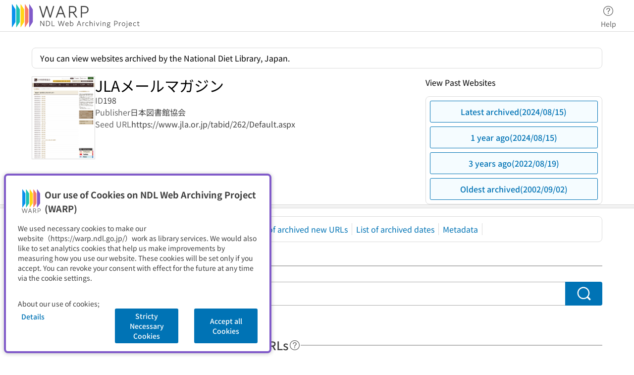

--- FILE ---
content_type: text/html;charset=UTF-8
request_url: https://warp.ndl.go.jp/waid/198
body_size: 99282
content:
<!DOCTYPE html>
<html lang="ja">
  <head>
    <meta charset="utf-8">
    <title>JLAメールマガジン (archived website) |  NDL Web Archiving Project (WARP) </title>
    
    
  
    <meta name="description">
    <!-- <meta
            name="viewport"
            content="width=1200, viewport-fit=cover"/> -->
    <meta name="viewport" content="width=device-width, initial-scale=1, viewport-fit=cover">
    
  <style>#chart-container[data-astro-cid-5yonypcr]{overflow-x:auto;white-space:nowrap}
#layer-scroll-back[data-astro-cid-mqv5wndw]{position:fixed;bottom:1rem;right:1rem;z-index:790;opacity:0;transform:scale(0);transform-origin:center;transition:opacity .25s cubic-bezier(.4,0,.2,1),transform .25s cubic-bezier(.4,0,.2,1);pointer-events:none}#layer-scroll-back[data-astro-cid-mqv5wndw].visible{opacity:1;transform:scale(1);pointer-events:auto}.scroll-back-button[data-astro-cid-mqv5wndw]{bottom:1rem;right:1rem;width:60px;height:60px;background-color:#0073b5;border:none;border-radius:15%;color:#fff;cursor:pointer;transition:background-color .2s,border-radius .2s}@media (hover: hover){.scroll-back-button[data-astro-cid-mqv5wndw]:hover{background-color:#555;border-radius:50%;transition-duration:.15s}}
.privacy-confirmation[data-astro-cid-bbdvxe3m]{background-color:#fff;bottom:.5rem;border-radius:.5rem;box-shadow:0 1px 8px #0000003d;display:grid;gap:1rem;grid-template-rows:auto auto 1fr;left:.5rem;max-height:calc(100dvh - 1rem);padding:1.5rem 0 0;position:fixed;width:33.75rem;z-index:999;overflow-y:auto}.privacy-confirmation[data-astro-cid-bbdvxe3m]>[data-astro-cid-bbdvxe3m]{padding:0 1.5rem}.privacy-confirmation[data-astro-cid-bbdvxe3m] .details[data-astro-cid-bbdvxe3m]{margin-bottom:-1rem}.privacy-confirmation[data-astro-cid-bbdvxe3m] .privacy-confirmation-msg[data-astro-cid-bbdvxe3m]{margin-bottom:0}.privacy-confirmation[data-astro-cid-bbdvxe3m] .privacy-confirmation-buttons[data-astro-cid-bbdvxe3m]{padding:1rem 1.5rem}@media (min-width: 769px){.privacy-confirmation[data-astro-cid-bbdvxe3m] .privacy-confirmation-buttons[data-astro-cid-bbdvxe3m] .pc-buttons[data-astro-cid-bbdvxe3m]{gap:2rem;grid-template-columns:auto 1fr auto auto}}@media (max-width: 768px){.privacy-confirmation[data-astro-cid-bbdvxe3m] .privacy-confirmation-buttons[data-astro-cid-bbdvxe3m] .pc-buttons[data-astro-cid-bbdvxe3m]{gap:1rem;padding:1rem;grid-template-rows:auto auto auto}.privacy-confirmation[data-astro-cid-bbdvxe3m]{bottom:0;right:0;width:100dvw;height:-moz-fit-content;height:fit-content;left:0;max-height:calc(100dvh - 8rem);border-radius:0!important;padding:1rem 0 0}.privacy-confirmation[data-astro-cid-bbdvxe3m]>[data-astro-cid-bbdvxe3m]{padding:0 1rem}}.base-list[data-astro-cid-bbdvxe3m]{align-items:flex-start;display:flex;flex-direction:column}.base-layout-column[data-astro-cid-bbdvxe3m]{display:flex;flex-direction:column}
.div-hidden[data-astro-cid-b2l64yzy]{display:none}a[data-astro-cid-b2l64yzy]{position:relative}#div-open[data-astro-cid-b2l64yzy]{position:relative;z-index:5}.popup-image[data-astro-cid-b2l64yzy]{display:none}.enabled[data-astro-cid-b2l64yzy]{display:none;position:absolute;left:calc(100% + 40px);z-index:10;max-width:none;border:1px solid #ccc;box-shadow:0 4px 8px #0003}a[data-astro-cid-b2l64yzy]:hover .popup-image[data-astro-cid-b2l64yzy]{display:none}a[data-astro-cid-b2l64yzy]:hover .popup-image[data-astro-cid-b2l64yzy].enabled{display:block}
</style>
<link rel="stylesheet" href="/assets/cheatsheet.CQpJ8uNT.css"><script type="module" src="/assets/hoisted.DNn-Sd4i.js"></script></head>
  
  
  
  
    <div x-cloak x-data="{cookieDetailsShow: false }" x-show="$store.cookieStatus.shown === true" class="fixed bottom-0 z-[900]" data-astro-cid-bbdvxe3m>
  <div class="privacy-confirmation border-4 border-nav-primary text-text-heading" data-astro-cid-bbdvxe3m>
    <div class="flex items-center" data-astro-cid-bbdvxe3m>
      <img class="flex h-[54px] flex-none" src="/assets/img/logo-square.svg" alt="National Diet Library Web Archiving Project (WARP)" data-astro-cid-bbdvxe3m>
      <h4 class="warp-h4" data-astro-cid-bbdvxe3m>Our use of Cookies on NDL Web Archiving Project (WARP)</h4>
    </div>
    <p class="warp-text-body-s privacy-confirmation-msg" data-astro-cid-bbdvxe3m>
      <span data-astro-cid-bbdvxe3m>We used necessary cookies to make our website（https://warp.ndl.go.jp/）work as library services. We would also like to set analytics cookies that help us make improvements by measuring how you use our website. These cookies will be set only if you accept. You can revoke your consent with effect for the future at any time via the cookie settings.</span>
    </p>
    <div class="base-layout-column details gap-3" x-show="cookieDetailsShow" data-astro-cid-bbdvxe3m>
      <section class="base-layout-column gap-3" data-astro-cid-bbdvxe3m>
        <h4 class="warp-h4" data-astro-cid-bbdvxe3m>Strictly Necessary Cookies : Always Enabled</h4>

        <ul class="base-list warp-text-body-s" data-astro-cid-bbdvxe3m>
          <li class="flex" data-astro-cid-bbdvxe3m>
            <svg aria-hidden="true" role="img" height="26" width="16" overflow="visible" data-astro-cid-bbdvxe3m>
              <use href="/assets/icon/interface.svg#listmarker" data-astro-cid-bbdvxe3m></use>
            </svg>
            <span data-astro-cid-bbdvxe3m>Necessary cookies enable core functionality such as security, network management and accessibility.</span>
          </li>
          <li class="flex" data-astro-cid-bbdvxe3m>
            <svg aria-hidden="true" role="img" height="26" width="16" overflow="visible" data-astro-cid-bbdvxe3m>
              <use href="/assets/icon/interface.svg#listmarker" data-astro-cid-bbdvxe3m></use>
            </svg>
            <span data-astro-cid-bbdvxe3m>You may disable these by changing your browser settings, but this may affect how the website functions.</span>
          </li>
        </ul>
      </section>
      <section class="base-layout-column gap-3" data-astro-cid-bbdvxe3m>
        <h4 class="warp-h4" data-astro-cid-bbdvxe3m>Accept all Cookies : Usage Patterns Analytics Cookies</h4>

        <ul class="base-list warp-text-body-s" data-astro-cid-bbdvxe3m>
          <li class="flex" data-astro-cid-bbdvxe3m>
            <svg aria-hidden="true" role="img" height="26" width="16" overflow="visible" data-astro-cid-bbdvxe3m>
              <use href="/assets/icon/interface.svg#listmarker" data-astro-cid-bbdvxe3m></use>
            </svg>
            <span data-astro-cid-bbdvxe3m>By using our website&#39;s statistical function, we collect website analytics information about usage patterns of website to evaluate and improve our services.</span>
          </li>
        </ul>
      </section>
      <section class="base-layout-column gap-3" data-astro-cid-bbdvxe3m>
        <p class="warp-text-body-s" data-astro-cid-bbdvxe3m>
          <span data-astro-cid-bbdvxe3m>Cookies are small text files that are stored on your device (smartphone, tablet, laptop, etc.) when you visit our websites. For any question in relation to our policy on cookies, please see</span>
          <a href="/en/info/privacypolicy" data-astro-cid-bbdvxe3m>Privacy Policy</a>
          <span data-astro-cid-bbdvxe3m>.</span>
        </p>
      </section>
    </div>
    <div class="privacy-confirmation-buttons" data-astro-cid-bbdvxe3m>
      <p class="warp-text-body-s" data-astro-cid-bbdvxe3m>About our use of cookies;</p>
      <div class="pc-buttons grid" data-astro-cid-bbdvxe3m>
        <button class="rounded flex items-center justify-center font-medium disabled:pointer-events-none disabled:cursor-default px-[11px] py-[5px] font-medium text-sm gap-[2px] bg-transparent text-primary border-transparent px-[6px] py-1 hover:bg-[#f0f8ff] hover:border-transparent pl-[7px] pl-[3px] pr-[7px] pr-[3px] h-8" x-show="!cookieDetailsShow" x-on:click="cookieDetailsShow = !cookieDetailsShow" data-astro-cid-bbdvxe3m>
  
  
          <span data-astro-cid-bbdvxe3m>Details</span>
        
  
</button>
        <button class="rounded flex items-center justify-center font-medium disabled:pointer-events-none disabled:cursor-default px-[11px] py-[5px] font-medium text-sm gap-[2px] bg-transparent text-primary border-transparent px-[6px] py-1 hover:bg-[#f0f8ff] hover:border-transparent pl-[7px] pl-[3px] pr-[7px] pr-[3px] h-8" x-show="cookieDetailsShow" x-on:click="cookieDetailsShow = !cookieDetailsShow" data-astro-cid-bbdvxe3m>
  
  
          <span data-astro-cid-bbdvxe3m>Hide details</span>
        
  
</button>
        <div class="max-[768px]:hidden min-[769px]:w-8" data-astro-cid-bbdvxe3m></div>
        <button class="rounded flex items-center justify-center font-medium disabled:pointer-events-none disabled:cursor-default px-[11px] py-[5px] font-medium text-sm gap-[2px] bg-primary text-text-oncolor border-primary hover:bg-primary-hover disabled:bg-disable hover:border-primary-hover pl-[7px] pr-[7px] min-h-8 w-full min-[769px]:w-32 focus-visible:min-[769px]:hover:h-6" @click="$store.cookieStatus.core()" data-astro-cid-bbdvxe3m>
  
  
          <span data-astro-cid-bbdvxe3m>Stricty Necessary Cookies</span>
        
  
</button>
        <button class="rounded flex items-center justify-center font-medium disabled:pointer-events-none disabled:cursor-default px-[11px] py-[5px] font-medium text-sm gap-[2px] bg-primary text-text-oncolor border-primary hover:bg-primary-hover disabled:bg-disable hover:border-primary-hover pl-[7px] pr-[7px] min-h-8 w-full min-[769px]:w-32 focus-visible:min-[769px]:hover:h-6" id="cookieAcceptButton" @click="$store.cookieStatus.all()" data-astro-cid-bbdvxe3m>
  
  
          <span data-astro-cid-bbdvxe3m>Accept all Cookies</span>
        
  
</button>
      </div>
    </div>
  </div>
</div>
    <header class="flex h-16 items-center border-b border-separator py-[3px] pl-6 pr-3" id="global-header">
  <a id="header-logo" href="/en/">
    <img alt="National Diet Library Web Archiving Project (WARP)" src="/assets/img/logo_en.svg">
  </a>
  <a href="/en/info/help" class="warp-text-body-s flex h-[54px] w-20 cursor-pointer flex-col items-center justify-center gap-1 rounded-[4px] font-light text-text-sub hover:bg-bg-grayish hover:text-text-heading hover:no-underline ml-auto w-20 px-1 visited:text-text-sub max-sm:w-12" id="header-help">
  <span class="flex h-8 items-center justify-center">
    <svg class="inline-block h-6 w-6" width="24px" height="24px" aria-hidden="true" role="img">
  
  <use href="/assets/icon/interface.svg#questionmark-circle"></use>
</svg>
  </span>
  <p class="max-sm:text-xs max-[380px]:hidden">Help</p>
</a>
</header>
    <main class="warp-container">
      <div class="warp-container-inner">
        
  <div class="warp-content flex flex-col gap-4 pb-12 pt-4" data-astro-cid-5yonypcr>
    <div class="overflow-hidden rounded-[8px] border border-separator my-4 p-2" data-astro-cid-5yonypcr>
      
      <span class="m-2" data-astro-cid-5yonypcr>You can view websites archived by the National Diet Library, Japan.</span>
    
    </div>
    <div class="grid grid-cols-3 gap-10" data-astro-cid-5yonypcr>
      <div class="col-span-3 lg:col-span-2" data-astro-cid-5yonypcr>
        <div class="flex md:gap-10" data-astro-cid-5yonypcr>
          <div class="hidden md:block" data-astro-cid-5yonypcr>
            <div class="block h-48 w-32" data-astro-cid-5yonypcr>
              <img class="border border-separator" id="target-thumbnail" src="https://warp.ndl.go.jp/thumbnail/86083083.png" alt="" data-astro-cid-5yonypcr>
            </div>
          </div>
          <div id="waid-target-info" class="flex flex-col max-md:gap-2" data-astro-cid-5yonypcr>
            
            <span class="warp-h1" data-astro-cid-5yonypcr>JLAメールマガジン</span>
            
            <div class="flex gap-4" data-astro-cid-5yonypcr>
              <p class="break-keep text-text-sub max-md:min-w-32" data-astro-cid-5yonypcr>ID</p>
              <p class="text-text-heading" data-astro-cid-5yonypcr>198</p>
            </div>
            
            
            
            <div class="flex gap-4" data-astro-cid-5yonypcr>
              <p class="break-keep text-text-sub max-md:min-w-32" data-astro-cid-5yonypcr>Publisher</p>
              <ul class="flex flex-wrap" data-astro-cid-5yonypcr>
                <li class="whitespace-pre-line text-text-heading" data-astro-cid-5yonypcr>日本図書館協会</li>
              </ul>
            </div>

            
            <div class="flex gap-4" data-astro-cid-5yonypcr>
              <p class="break-keep text-text-sub max-md:min-w-32" data-astro-cid-5yonypcr>Seed URL</p>
              <p class="break-all text-text-heading" data-astro-cid-5yonypcr>https://www.jla.or.jp/tabid/262/Default.aspx</p>
              
            </div>
          </div>
        </div>
        <div class="mt-2 grid max-md:gap-2" data-astro-cid-5yonypcr>
          
          
          
          
        </div>
      </div>
      
        <div class="col-span-3 lg:col-span-1" data-astro-cid-5yonypcr>
          <span data-astro-cid-5yonypcr>View Past Websites</span>
          <div class="overflow-hidden rounded-[8px] border border-separator mt-4 p-0" data-astro-cid-5yonypcr>
      
            <div id="waid-snapshot-button" class="button-container grid justify-items-center gap-2 p-2" data-astro-cid-5yonypcr>
              <button class="rounded flex items-center justify-center font-medium disabled:pointer-events-none disabled:cursor-default px-[15px] py-[9px] font-medium gap-1 bg-primary-whitish text-primary border-primary hover:bg-primary-whitish-hover disabled:bg-white pl-[11px] pr-[11px] popup-button w-full border" id="latest-button" type="button" data-thumbnail="https://warp.ndl.go.jp/thumbnail/86083083.png" onclick="location.href=&#39;/en/web/20240815230005/https://www.jla.or.jp/tabid/262/Default.aspx&#39;" data-astro-cid-5yonypcr>
  
  
                <span class="whitespace-pre-line" data-astro-cid-5yonypcr>Latest archived(2024/08/15)</span>
                
              
  
</button>
              <button class="rounded flex items-center justify-center font-medium disabled:pointer-events-none disabled:cursor-default px-[15px] py-[9px] font-medium gap-1 bg-primary-whitish text-primary border-primary hover:bg-primary-whitish-hover disabled:bg-white pl-[11px] pr-[11px] popup-button w-full border" id="oneYearAgo-button" type="button" data-thumbnail="https://warp.ndl.go.jp/thumbnail/86083083.png" onclick="location.href=&#39;/en/web/20240815230005/https://www.jla.or.jp/tabid/262/Default.aspx&#39;" data-astro-cid-5yonypcr>
  
  
                <span class="whitespace-pre-line" data-astro-cid-5yonypcr>1 year ago(2024/08/15)</span>
                
              
  
</button>
              <button class="rounded flex items-center justify-center font-medium disabled:pointer-events-none disabled:cursor-default px-[15px] py-[9px] font-medium gap-1 bg-primary-whitish text-primary border-primary hover:bg-primary-whitish-hover disabled:bg-white pl-[11px] pr-[11px] popup-button w-full border" id="threeYearAgo-button" type="button" data-thumbnail="https://warp.ndl.go.jp/thumbnail/74079001.png" onclick="location.href=&#39;/en/web/20220819113008/https://www.jla.or.jp/tabid/262/Default.aspx&#39;" data-astro-cid-5yonypcr>
  
  
                <span class="whitespace-pre-line" data-astro-cid-5yonypcr>3 years ago(2022/08/19)</span>
                
              
  
</button>
              <button class="rounded flex items-center justify-center font-medium disabled:pointer-events-none disabled:cursor-default px-[15px] py-[9px] font-medium gap-1 bg-primary-whitish text-primary border-primary hover:bg-primary-whitish-hover disabled:bg-white pl-[11px] pr-[11px] popup-button w-full border" id="oldest-button" type="button" data-thumbnail="https://warp.ndl.go.jp/thumbnail/234.png" onclick="location.href=&#39;/en/web/20020902152130/http://www.jla.or.jp/archives/index.html&#39;" data-astro-cid-5yonypcr>
  
  
                <span class="whitespace-pre-line" data-astro-cid-5yonypcr>Oldest archived(2002/09/02)</span>
                
              
  
</button>
            </div>
          
    </div>
        </div>
      
    </div>
    <div class="warp-container-fullwidth h-2 border-b border-t border-separator bg-bg-grayish" data-astro-cid-5yonypcr>
    </div>
    <div data-astro-cid-5yonypcr>
      <div class="overflow-hidden rounded-[8px] border border-separator mt-4 p-0" data-astro-cid-5yonypcr>
      
        <div id="waid-anchor-link" class="flex flex-col px-4 py-[13px]" data-astro-cid-5yonypcr>
          <div class="flex flex-col items-center sm:flex-row" data-astro-cid-5yonypcr>
            <div class="border-separator sm:border-e" data-astro-cid-5yonypcr>
              <a href="#contents-search" class="sm:me-2" data-astro-cid-5yonypcr>Search within this archived website</a>
            </div>
            <div class="border-separator sm:border-e" data-astro-cid-5yonypcr>
              <a href="#timeline" class="break-keep sm:mx-2" data-astro-cid-5yonypcr>Changes in the number of archived new URLs</a>
            </div>
            <div class="border-separator sm:border-e" data-astro-cid-5yonypcr>
              <a href="#snapshot" class="break-keep sm:mx-2" data-astro-cid-5yonypcr>List of archived dates</a>
            </div>
            <div class="border-separator sm:border-e" data-astro-cid-5yonypcr>
              <a href="#metadata" class="break-keep sm:mx-2" data-astro-cid-5yonypcr>Metadata</a>
            </div>
          </div>
          <div class="flex flex-col items-center sm:flex-row" data-astro-cid-5yonypcr>
            
            
          </div>
        </div>
      
    </div>
    </div>

    <section class="my-8 grid gap-y-4" id="contents-search" data-astro-cid-5yonypcr>
      <div class="flex items-center gap-4" data-astro-cid-5yonypcr>
        <h2 class="warp-h2 text-text-heading" data-astro-cid-5yonypcr>Search within this archived website</h2>
        <div class="relative flex-1" data-astro-cid-5yonypcr>
          <div class="absolute left-0 top-1/2 w-full -translate-y-1/2 transform border-t border-gray-300" data-astro-cid-5yonypcr>
          </div>
        </div>
      </div>
      <form action="/en/search" data-astro-cid-5yonypcr>
  
        <div class="flex h-12 overflow-hidden md:w-full" x-data="{ toggleOpen() { localStorage.setItem('detailOpen', true); } }" data-astro-cid-5yonypcr>
          <input aria-label="Search within this archived website" name="keyword" class="flex-grow-1 block w-full rounded-l-[4px] border-b border-l border-t border-text-border p-3 placeholder-text-placeholder" type="search" data-astro-cid-5yonypcr>
          <input type="hidden" name="detail" value="true" data-astro-cid-5yonypcr>
          <input type="hidden" name="target" value="internet" data-astro-cid-5yonypcr>
          <input type="hidden" name="target" value="inlibrary" data-astro-cid-5yonypcr>
          <input type="hidden" name="target" value="last5" data-astro-cid-5yonypcr>
          <input type="hidden" name="yfrom" data-astro-cid-5yonypcr>
          <input type="hidden" name="mfrom" data-astro-cid-5yonypcr>
          <input type="hidden" name="dfrom" data-astro-cid-5yonypcr>
          <input type="hidden" name="yto" data-astro-cid-5yonypcr>
          <input type="hidden" name="mto" data-astro-cid-5yonypcr>
          <input type="hidden" name="dto" data-astro-cid-5yonypcr>
          <input type="hidden" name="url" data-astro-cid-5yonypcr>
          <input type="hidden" name="title" value="198" data-astro-cid-5yonypcr>
          <input type="hidden" name="owner" value="日本図書館協会" data-astro-cid-5yonypcr>
          <input type="hidden" name="ctype" value="html" data-astro-cid-5yonypcr>
          <input type="hidden" name="ctype" value="pdf" data-astro-cid-5yonypcr>
          <input type="hidden" name="ctype" value="doc" data-astro-cid-5yonypcr>
          <input type="hidden" name="ctype" value="xls" data-astro-cid-5yonypcr>
          <input type="hidden" name="ctype" value="ppt" data-astro-cid-5yonypcr>
          <input type="hidden" name="ctype" value="other" data-astro-cid-5yonypcr>
          <div data-astro-cid-5yonypcr>
            <input type="hidden" name="otype" value="NATION" data-astro-cid-5yonypcr>
          </div>
          <div data-astro-cid-5yonypcr>
            <input type="hidden" name="otype" value="PREFECTURE" data-astro-cid-5yonypcr>
          </div>
          <div data-astro-cid-5yonypcr>
            <input type="hidden" name="otype" value="CITY" data-astro-cid-5yonypcr>
          </div>
          <div data-astro-cid-5yonypcr>
            <input type="hidden" name="otype" value="TOWN" data-astro-cid-5yonypcr>
          </div>
          <div data-astro-cid-5yonypcr>
            <input type="hidden" name="otype" value="SPECIAL_ENTITY" data-astro-cid-5yonypcr>
          </div>
          <div data-astro-cid-5yonypcr>
            <input type="hidden" name="otype" value="ORGANIZATION" data-astro-cid-5yonypcr>
          </div>
          <div data-astro-cid-5yonypcr>
            <input type="hidden" name="otype" value="UNIVERSITY" data-astro-cid-5yonypcr>
          </div>
          <div data-astro-cid-5yonypcr>
            <input type="hidden" name="otype" value="PARTY" data-astro-cid-5yonypcr>
          </div>
          <div data-astro-cid-5yonypcr>
            <input type="hidden" name="otype" value="OTHER" data-astro-cid-5yonypcr>
          </div>
          <button class="flex w-20 items-center justify-center rounded-r-[4px] bg-primary text-white" type="submit" aria-label="Search" x-on:click="toggleOpen" data-astro-cid-5yonypcr>
            <svg class="inline-block h-9 w-9" width="24" height="24" aria-hidden="true" role="img" data-astro-cid-5yonypcr>
  
  <use href="/assets/icon/interface.svg#search"></use>
</svg>
          </button>
        </div>
      
</form>
    </section>

    <section class="my-8 grid gap-y-4" id="timeline" data-astro-cid-5yonypcr>
      <div class="flex items-center gap-4" data-astro-cid-5yonypcr>
        <div class="flex items-center" data-astro-cid-5yonypcr>
          <h2 class="warp-h2 text-text-heading" data-astro-cid-5yonypcr>Changes in the number of archived new URLs</h2>
          <a href="/en/info/help#section4-3" class="flex !text-text-sub" id="help-timeline" aria-label="Help" data-astro-cid-5yonypcr>
  <svg class="inline-block" width="24" height="24" aria-hidden="true" role="img">
  
  <use href="/assets/icon/interface.svg#questionmark-circle"></use>
</svg>
</a>
        </div>
        <div class="relative flex-1" data-astro-cid-5yonypcr>
          <div class="absolute left-0 top-1/2 w-full -translate-y-1/2 transform border-t border-gray-300" data-astro-cid-5yonypcr>
          </div>
        </div>
      </div>
      <div class="grid justify-items-center" data-astro-cid-5yonypcr>
        <div class="me-12 ml-auto text-text-heading" data-astro-cid-5yonypcr>
          <p data-astro-cid-5yonypcr>Vertical axis: The number of archived new URLs</p>
          <p data-astro-cid-5yonypcr>Horizontal axis: Archived dates</p>
        </div>
        <div id="chart-container" class="w-[90%] max-w-full overflow-x-auto whitespace-nowrap" data-json="[{&quot;start&quot;:&quot;20020902152130&quot;,&quot;count&quot;:123,&quot;url&quot;:&quot;http://www.jla.or.jp/archives/index.html&quot;,&quot;mark&quot;:true,&quot;internet&quot;:true},{&quot;start&quot;:&quot;20030416231226&quot;,&quot;count&quot;:33,&quot;url&quot;:&quot;http://www.jla.or.jp/archives/index.html&quot;,&quot;mark&quot;:false,&quot;internet&quot;:true},{&quot;start&quot;:&quot;20030521232833&quot;,&quot;count&quot;:9,&quot;url&quot;:&quot;http://www.jla.or.jp/archives/index.html&quot;,&quot;mark&quot;:false,&quot;internet&quot;:true},{&quot;start&quot;:&quot;20030622092333&quot;,&quot;count&quot;:8,&quot;url&quot;:&quot;http://www.jla.or.jp/archives/index.html&quot;,&quot;mark&quot;:false,&quot;internet&quot;:true},{&quot;start&quot;:&quot;20030928053351&quot;,&quot;count&quot;:11,&quot;url&quot;:&quot;http://www.jla.or.jp/archives/index.html&quot;,&quot;mark&quot;:false,&quot;internet&quot;:true},{&quot;start&quot;:&quot;20031222100716&quot;,&quot;count&quot;:17,&quot;url&quot;:&quot;http://www.jla.or.jp/archives/index.html&quot;,&quot;mark&quot;:false,&quot;internet&quot;:true},{&quot;start&quot;:&quot;20041202010948&quot;,&quot;count&quot;:45,&quot;url&quot;:&quot;http://www.jla.or.jp/archives/index.html&quot;,&quot;mark&quot;:false,&quot;internet&quot;:true},{&quot;start&quot;:&quot;20051201230341&quot;,&quot;count&quot;:55,&quot;url&quot;:&quot;http://www.jla.or.jp/archives/index.html&quot;,&quot;mark&quot;:true,&quot;internet&quot;:true},{&quot;start&quot;:&quot;20061201230228&quot;,&quot;count&quot;:52,&quot;url&quot;:&quot;http://www.jla.or.jp/archives/index.html&quot;,&quot;mark&quot;:false,&quot;internet&quot;:true},{&quot;start&quot;:&quot;20071129150624&quot;,&quot;count&quot;:58,&quot;url&quot;:&quot;http://www.jla.or.jp/archives/index.html&quot;,&quot;mark&quot;:false,&quot;internet&quot;:true},{&quot;start&quot;:&quot;20081201230444&quot;,&quot;count&quot;:438,&quot;url&quot;:&quot;http://www.jla.or.jp/archives/index.html&quot;,&quot;mark&quot;:false,&quot;internet&quot;:true},{&quot;start&quot;:&quot;20100924110155&quot;,&quot;count&quot;:88,&quot;url&quot;:&quot;http://www.jla.or.jp/archives/&quot;,&quot;mark&quot;:true,&quot;internet&quot;:true},{&quot;start&quot;:&quot;20120820140928&quot;,&quot;count&quot;:787,&quot;url&quot;:&quot;http://www.jla.or.jp/tabid/262/Default.aspx&quot;,&quot;mark&quot;:false,&quot;internet&quot;:true},{&quot;start&quot;:&quot;20130809131503&quot;,&quot;count&quot;:2240,&quot;url&quot;:&quot;http://www.jla.or.jp/tabid/262/Default.aspx&quot;,&quot;mark&quot;:false,&quot;internet&quot;:true},{&quot;start&quot;:&quot;20140904181502&quot;,&quot;count&quot;:2236,&quot;url&quot;:&quot;http://www.jla.or.jp/tabid/262/Default.aspx&quot;,&quot;mark&quot;:false,&quot;internet&quot;:true},{&quot;start&quot;:&quot;20150815230004&quot;,&quot;count&quot;:2288,&quot;url&quot;:&quot;http://www.jla.or.jp/tabid/262/Default.aspx&quot;,&quot;mark&quot;:true,&quot;internet&quot;:true},{&quot;start&quot;:&quot;20160815230010&quot;,&quot;count&quot;:2332,&quot;url&quot;:&quot;http://www.jla.or.jp/tabid/262/Default.aspx&quot;,&quot;mark&quot;:false,&quot;internet&quot;:true},{&quot;start&quot;:&quot;20170815231202&quot;,&quot;count&quot;:2378,&quot;url&quot;:&quot;http://www.jla.or.jp/tabid/262/Default.aspx&quot;,&quot;mark&quot;:false,&quot;internet&quot;:true},{&quot;start&quot;:&quot;20180816072702&quot;,&quot;count&quot;:2428,&quot;url&quot;:&quot;http://www.jla.or.jp/tabid/262/Default.aspx&quot;,&quot;mark&quot;:false,&quot;internet&quot;:true},{&quot;start&quot;:&quot;20190815230402&quot;,&quot;count&quot;:2478,&quot;url&quot;:&quot;http://www.jla.or.jp/tabid/262/Default.aspx&quot;,&quot;mark&quot;:false,&quot;internet&quot;:true},{&quot;start&quot;:&quot;20200815235302&quot;,&quot;count&quot;:2521,&quot;url&quot;:&quot;http://www.jla.or.jp/tabid/262/Default.aspx&quot;,&quot;mark&quot;:true,&quot;internet&quot;:true},{&quot;start&quot;:&quot;20210815231003&quot;,&quot;count&quot;:2523,&quot;url&quot;:&quot;http://www.jla.or.jp/tabid/262/Default.aspx&quot;,&quot;mark&quot;:false,&quot;internet&quot;:true},{&quot;start&quot;:&quot;20220819113008&quot;,&quot;count&quot;:2622,&quot;url&quot;:&quot;https://www.jla.or.jp/tabid/262/Default.aspx&quot;,&quot;mark&quot;:false,&quot;internet&quot;:true},{&quot;start&quot;:&quot;20230817121605&quot;,&quot;count&quot;:2648,&quot;url&quot;:&quot;https://www.jla.or.jp/tabid/262/Default.aspx&quot;,&quot;mark&quot;:false,&quot;internet&quot;:true},{&quot;start&quot;:&quot;20240815230005&quot;,&quot;count&quot;:2734,&quot;url&quot;:&quot;https://www.jla.or.jp/tabid/262/Default.aspx&quot;,&quot;mark&quot;:false,&quot;internet&quot;:true}]" data-locale="/en/web" data-internetLabel="Available only at the NDL" data-astro-cid-5yonypcr>
        </div>
      </div>
    </section>
    <section class="my-8 grid gap-y-4" id="snapshot" data-astro-cid-5yonypcr>
      <div class="flex items-center gap-4" data-astro-cid-5yonypcr>
        <div class="flex items-center" data-astro-cid-5yonypcr>
          <h2 class="warp-h2 text-text-heading" data-astro-cid-5yonypcr>List of archived dates</h2>
          <a href="/en/info/help#section4-4" class="flex !text-text-sub" id="help-snapshot" aria-label="Help" data-astro-cid-5yonypcr>
  <svg class="inline-block" width="24" height="24" aria-hidden="true" role="img">
  
  <use href="/assets/icon/interface.svg#questionmark-circle"></use>
</svg>
</a>
        </div>
        <div class="relative flex-1" data-astro-cid-5yonypcr>
          <div class="absolute left-0 top-1/2 w-full -translate-y-1/2 transform border-t border-gray-300 ps-2" data-astro-cid-5yonypcr>
          </div>
        </div>
      </div>
      <!-- スナップショットリスト -->
      <div id="popup-container" data-astro-cid-b2l64yzy>
  <label class="max-sm:hidden" data-astro-cid-b2l64yzy>
    <input type="checkbox" id="popup-toggle-all" data-astro-cid-b2l64yzy>
    <span data-astro-cid-b2l64yzy>Enable Image Popups</span>
  </label>
  <div class="overflow-visible border border-separator mt-4 p-0" data-astro-cid-b2l64yzy>
      
    
      <div class="data-divlist border-t border-separator bg-bg-grayish" data-astro-cid-b2l64yzy>
        <!-- url -->
        <div class="flex items-center gap-4 break-all px-4 py-[13px]" data-astro-cid-b2l64yzy>
          <span id="url-0" data-astro-cid-b2l64yzy>https://www.jla.or.jp/tabid/262/Default.aspx</span>
        </div>
      </div>
      <div class="[&>*:nth-child(even)]:bg-bg-accent">
  
        
          
            <div class="data-divlist grid grid-cols-4 gap-3 border-t border-separator p-4" data-astro-cid-b2l64yzy>
              <!-- 年 -->
              <div class="col-span-1 flex-initial" data-astro-cid-b2l64yzy>
                <span class="warp-h4 text-text-heading" data-astro-cid-b2l64yzy>2024</span>
              </div>
              <!-- 収集日List -->
              <div class="col-span-3 flex flex-grow-0 flex-col gap-3" data-group="0-2024" data-astro-cid-b2l64yzy>
                <div id="url-0-2024-date" class="list-group" data-astro-cid-b2l64yzy>
                  <ul class="itemList space-y-2" data-astro-cid-b2l64yzy>
                    
                      <li data-group="0-2024" class="grid grid-cols-5" data-astro-cid-b2l64yzy>
                        <div class="col-span-5 flex flex-wrap lg:col-span-3" data-astro-cid-b2l64yzy>
                          <a class="flex" href="/en/web/20240815230005/https://www.jla.or.jp/tabid/262/Default.aspx" data-astro-cid-b2l64yzy>
                            <p data-astro-cid-b2l64yzy>2024/08/15 </p>
                            
                              <img src="https://warp.ndl.go.jp/thumbnail/86083083.png" alt="2024/08/15" class="popup-image" data-astro-cid-b2l64yzy>
                            

                            <svg class="inline-block !text-primary" width="24" height="24" aria-hidden="true" role="img" data-astro-cid-b2l64yzy>
  
  <use href="/assets/icon/interface.svg#arrow-right"></use>
</svg>
                          </a>
                          
                        </div>
                        <!-- 注記 -->
                        
                      </li>
                    
                  </ul>
                  <div class="mt-2" data-astro-cid-b2l64yzy>
                    <button type="button" class="moreListButton cursor-pointer text-text-link hover:text-primary-hover" data-astro-cid-b2l64yzy data-see-more="See More" data-close="Close">See More</button>
                  </div>
                </div>
              </div>
            </div>
          
          
        
          
          
            <div class="data-divlist grid grid-cols-4 gap-3 border-t border-separator p-4" data-astro-cid-b2l64yzy>
              <!-- 年 -->
              <div class="col-span-1 flex-initial" data-astro-cid-b2l64yzy>
                <span class="warp-h4 text-text-heading" data-astro-cid-b2l64yzy>2023</span>
              </div>
              <!-- 収集日List -->
              <div class="col-span-3 flex flex-grow-0 flex-col gap-3" data-group="0-2023" data-astro-cid-b2l64yzy>
                <div id="url-0-2023-date" class="list-group" data-astro-cid-b2l64yzy>
                  <ul class="itemList space-y-2" data-astro-cid-b2l64yzy>
                    
                      <li data-group="0-2023" class="grid grid-cols-5" data-astro-cid-b2l64yzy>
                        <div class="col-span-5 flex flex-wrap lg:col-span-3" data-astro-cid-b2l64yzy>
                          <a class="flex" href="/en/web/20230817121605/https://www.jla.or.jp/tabid/262/Default.aspx" data-astro-cid-b2l64yzy>
                            <p data-astro-cid-b2l64yzy>2023/08/17 </p>
                            
                              <img src="https://warp.ndl.go.jp/thumbnail/80243298.png" alt="2023/08/17" class="popup-image" data-astro-cid-b2l64yzy>
                            
                            <svg class="inline-block !text-primary" width="24" height="24" aria-hidden="true" role="img" data-astro-cid-b2l64yzy>
  
  <use href="/assets/icon/interface.svg#arrow-right"></use>
</svg>
                          </a>
                          
                        </div>
                        <!-- 注記 -->
                        
                      </li>
                    
                  </ul>
                  <div class="mt-2" data-astro-cid-b2l64yzy>
                    <button type="button" class="moreListButton cursor-pointer text-text-link hover:text-primary-hover" data-astro-cid-b2l64yzy data-see-more="See More" data-close="Close">See More</button>
                  </div>
                </div>
              </div>
            </div>
          
        
          
          
            <div class="data-divlist grid grid-cols-4 gap-3 border-t border-separator p-4" data-astro-cid-b2l64yzy>
              <!-- 年 -->
              <div class="col-span-1 flex-initial" data-astro-cid-b2l64yzy>
                <span class="warp-h4 text-text-heading" data-astro-cid-b2l64yzy>2022</span>
              </div>
              <!-- 収集日List -->
              <div class="col-span-3 flex flex-grow-0 flex-col gap-3" data-group="0-2022" data-astro-cid-b2l64yzy>
                <div id="url-0-2022-date" class="list-group" data-astro-cid-b2l64yzy>
                  <ul class="itemList space-y-2" data-astro-cid-b2l64yzy>
                    
                      <li data-group="0-2022" class="grid grid-cols-5" data-astro-cid-b2l64yzy>
                        <div class="col-span-5 flex flex-wrap lg:col-span-3" data-astro-cid-b2l64yzy>
                          <a class="flex" href="/en/web/20220819113008/https://www.jla.or.jp/tabid/262/Default.aspx" data-astro-cid-b2l64yzy>
                            <p data-astro-cid-b2l64yzy>2022/08/19 </p>
                            
                              <img src="https://warp.ndl.go.jp/thumbnail/74079001.png" alt="2022/08/19" class="popup-image" data-astro-cid-b2l64yzy>
                            
                            <svg class="inline-block !text-primary" width="24" height="24" aria-hidden="true" role="img" data-astro-cid-b2l64yzy>
  
  <use href="/assets/icon/interface.svg#arrow-right"></use>
</svg>
                          </a>
                          
                        </div>
                        <!-- 注記 -->
                        
                      </li>
                    
                  </ul>
                  <div class="mt-2" data-astro-cid-b2l64yzy>
                    <button type="button" class="moreListButton cursor-pointer text-text-link hover:text-primary-hover" data-astro-cid-b2l64yzy data-see-more="See More" data-close="Close">See More</button>
                  </div>
                </div>
              </div>
            </div>
          
        
      
</div>
    
      <div class="data-divlist border-t border-separator bg-bg-grayish" data-astro-cid-b2l64yzy>
        <!-- url -->
        <div class="flex items-center gap-4 break-all px-4 py-[13px]" data-astro-cid-b2l64yzy>
          <span id="url-1" data-astro-cid-b2l64yzy>http://www.jla.or.jp/tabid/262/Default.aspx</span>
        </div>
      </div>
      <div class="[&>*:nth-child(even)]:bg-bg-accent">
  
        
          
            <div class="data-divlist grid grid-cols-4 gap-3 border-t border-separator p-4" data-astro-cid-b2l64yzy>
              <!-- 年 -->
              <div class="col-span-1 flex-initial" data-astro-cid-b2l64yzy>
                <span class="warp-h4 text-text-heading" data-astro-cid-b2l64yzy>2021</span>
              </div>
              <!-- 収集日List -->
              <div class="col-span-3 flex flex-grow-0 flex-col gap-3" data-group="1-2021" data-astro-cid-b2l64yzy>
                <div id="url-1-2021-date" class="list-group" data-astro-cid-b2l64yzy>
                  <ul class="itemList space-y-2" data-astro-cid-b2l64yzy>
                    
                      <li data-group="1-2021" class="grid grid-cols-5" data-astro-cid-b2l64yzy>
                        <div class="col-span-5 flex flex-wrap lg:col-span-3" data-astro-cid-b2l64yzy>
                          <a class="flex" href="/en/web/20210815231003/http://www.jla.or.jp/tabid/262/Default.aspx" data-astro-cid-b2l64yzy>
                            <p data-astro-cid-b2l64yzy>2021/08/15 </p>
                            
                              <img src="https://warp.ndl.go.jp/thumbnail/60603128.png" alt="2021/08/15" class="popup-image" data-astro-cid-b2l64yzy>
                            

                            <svg class="inline-block !text-primary" width="24" height="24" aria-hidden="true" role="img" data-astro-cid-b2l64yzy>
  
  <use href="/assets/icon/interface.svg#arrow-right"></use>
</svg>
                          </a>
                          
                        </div>
                        <!-- 注記 -->
                        
                      </li>
                    
                  </ul>
                  <div class="mt-2" data-astro-cid-b2l64yzy>
                    <button type="button" class="moreListButton cursor-pointer text-text-link hover:text-primary-hover" data-astro-cid-b2l64yzy data-see-more="See More" data-close="Close">See More</button>
                  </div>
                </div>
              </div>
            </div>
          
          
        
          
          
            <div class="data-divlist grid grid-cols-4 gap-3 border-t border-separator p-4" data-astro-cid-b2l64yzy>
              <!-- 年 -->
              <div class="col-span-1 flex-initial" data-astro-cid-b2l64yzy>
                <span class="warp-h4 text-text-heading" data-astro-cid-b2l64yzy>2020</span>
              </div>
              <!-- 収集日List -->
              <div class="col-span-3 flex flex-grow-0 flex-col gap-3" data-group="1-2020" data-astro-cid-b2l64yzy>
                <div id="url-1-2020-date" class="list-group" data-astro-cid-b2l64yzy>
                  <ul class="itemList space-y-2" data-astro-cid-b2l64yzy>
                    
                      <li data-group="1-2020" class="grid grid-cols-5" data-astro-cid-b2l64yzy>
                        <div class="col-span-5 flex flex-wrap lg:col-span-3" data-astro-cid-b2l64yzy>
                          <a class="flex" href="/en/web/20200815235302/http://www.jla.or.jp/tabid/262/Default.aspx" data-astro-cid-b2l64yzy>
                            <p data-astro-cid-b2l64yzy>2020/08/15 </p>
                            
                              <img src="https://warp.ndl.go.jp/thumbnail/48959008.png" alt="2020/08/15" class="popup-image" data-astro-cid-b2l64yzy>
                            
                            <svg class="inline-block !text-primary" width="24" height="24" aria-hidden="true" role="img" data-astro-cid-b2l64yzy>
  
  <use href="/assets/icon/interface.svg#arrow-right"></use>
</svg>
                          </a>
                          
                        </div>
                        <!-- 注記 -->
                        
                      </li>
                    
                  </ul>
                  <div class="mt-2" data-astro-cid-b2l64yzy>
                    <button type="button" class="moreListButton cursor-pointer text-text-link hover:text-primary-hover" data-astro-cid-b2l64yzy data-see-more="See More" data-close="Close">See More</button>
                  </div>
                </div>
              </div>
            </div>
          
        
          
          
            <div class="data-divlist grid grid-cols-4 gap-3 border-t border-separator p-4" data-astro-cid-b2l64yzy>
              <!-- 年 -->
              <div class="col-span-1 flex-initial" data-astro-cid-b2l64yzy>
                <span class="warp-h4 text-text-heading" data-astro-cid-b2l64yzy>2019</span>
              </div>
              <!-- 収集日List -->
              <div class="col-span-3 flex flex-grow-0 flex-col gap-3" data-group="1-2019" data-astro-cid-b2l64yzy>
                <div id="url-1-2019-date" class="list-group" data-astro-cid-b2l64yzy>
                  <ul class="itemList space-y-2" data-astro-cid-b2l64yzy>
                    
                      <li data-group="1-2019" class="grid grid-cols-5" data-astro-cid-b2l64yzy>
                        <div class="col-span-5 flex flex-wrap lg:col-span-3" data-astro-cid-b2l64yzy>
                          <a class="flex" href="/en/web/20190815230402/http://www.jla.or.jp/tabid/262/Default.aspx" data-astro-cid-b2l64yzy>
                            <p data-astro-cid-b2l64yzy>2019/08/15 </p>
                            
                              <img src="https://warp.ndl.go.jp/thumbnail/42842326.png" alt="2019/08/15" class="popup-image" data-astro-cid-b2l64yzy>
                            
                            <svg class="inline-block !text-primary" width="24" height="24" aria-hidden="true" role="img" data-astro-cid-b2l64yzy>
  
  <use href="/assets/icon/interface.svg#arrow-right"></use>
</svg>
                          </a>
                          
                        </div>
                        <!-- 注記 -->
                        
                      </li>
                    
                  </ul>
                  <div class="mt-2" data-astro-cid-b2l64yzy>
                    <button type="button" class="moreListButton cursor-pointer text-text-link hover:text-primary-hover" data-astro-cid-b2l64yzy data-see-more="See More" data-close="Close">See More</button>
                  </div>
                </div>
              </div>
            </div>
          
        
          
          
            <div class="data-divlist grid grid-cols-4 gap-3 border-t border-separator p-4" data-astro-cid-b2l64yzy>
              <!-- 年 -->
              <div class="col-span-1 flex-initial" data-astro-cid-b2l64yzy>
                <span class="warp-h4 text-text-heading" data-astro-cid-b2l64yzy>2018</span>
              </div>
              <!-- 収集日List -->
              <div class="col-span-3 flex flex-grow-0 flex-col gap-3" data-group="1-2018" data-astro-cid-b2l64yzy>
                <div id="url-1-2018-date" class="list-group" data-astro-cid-b2l64yzy>
                  <ul class="itemList space-y-2" data-astro-cid-b2l64yzy>
                    
                      <li data-group="1-2018" class="grid grid-cols-5" data-astro-cid-b2l64yzy>
                        <div class="col-span-5 flex flex-wrap lg:col-span-3" data-astro-cid-b2l64yzy>
                          <a class="flex" href="/en/web/20180816072702/http://www.jla.or.jp/tabid/262/Default.aspx" data-astro-cid-b2l64yzy>
                            <p data-astro-cid-b2l64yzy>2018/08/16 </p>
                            
                              <img src="https://warp.ndl.go.jp/thumbnail/38492770.png" alt="2018/08/16" class="popup-image" data-astro-cid-b2l64yzy>
                            
                            <svg class="inline-block !text-primary" width="24" height="24" aria-hidden="true" role="img" data-astro-cid-b2l64yzy>
  
  <use href="/assets/icon/interface.svg#arrow-right"></use>
</svg>
                          </a>
                          
                        </div>
                        <!-- 注記 -->
                        
                      </li>
                    
                  </ul>
                  <div class="mt-2" data-astro-cid-b2l64yzy>
                    <button type="button" class="moreListButton cursor-pointer text-text-link hover:text-primary-hover" data-astro-cid-b2l64yzy data-see-more="See More" data-close="Close">See More</button>
                  </div>
                </div>
              </div>
            </div>
          
        
          
          
            <div class="data-divlist grid grid-cols-4 gap-3 border-t border-separator p-4" data-astro-cid-b2l64yzy>
              <!-- 年 -->
              <div class="col-span-1 flex-initial" data-astro-cid-b2l64yzy>
                <span class="warp-h4 text-text-heading" data-astro-cid-b2l64yzy>2017</span>
              </div>
              <!-- 収集日List -->
              <div class="col-span-3 flex flex-grow-0 flex-col gap-3" data-group="1-2017" data-astro-cid-b2l64yzy>
                <div id="url-1-2017-date" class="list-group" data-astro-cid-b2l64yzy>
                  <ul class="itemList space-y-2" data-astro-cid-b2l64yzy>
                    
                      <li data-group="1-2017" class="grid grid-cols-5" data-astro-cid-b2l64yzy>
                        <div class="col-span-5 flex flex-wrap lg:col-span-3" data-astro-cid-b2l64yzy>
                          <a class="flex" href="/en/web/20170815231202/http://www.jla.or.jp/tabid/262/Default.aspx" data-astro-cid-b2l64yzy>
                            <p data-astro-cid-b2l64yzy>2017/08/15 </p>
                            
                              <img src="https://warp.ndl.go.jp/thumbnail/33574905.png" alt="2017/08/15" class="popup-image" data-astro-cid-b2l64yzy>
                            
                            <svg class="inline-block !text-primary" width="24" height="24" aria-hidden="true" role="img" data-astro-cid-b2l64yzy>
  
  <use href="/assets/icon/interface.svg#arrow-right"></use>
</svg>
                          </a>
                          
                        </div>
                        <!-- 注記 -->
                        
                      </li>
                    
                  </ul>
                  <div class="mt-2" data-astro-cid-b2l64yzy>
                    <button type="button" class="moreListButton cursor-pointer text-text-link hover:text-primary-hover" data-astro-cid-b2l64yzy data-see-more="See More" data-close="Close">See More</button>
                  </div>
                </div>
              </div>
            </div>
          
        
          
          
            <div class="data-divlist grid grid-cols-4 gap-3 border-t border-separator p-4" data-astro-cid-b2l64yzy>
              <!-- 年 -->
              <div class="col-span-1 flex-initial" data-astro-cid-b2l64yzy>
                <span class="warp-h4 text-text-heading" data-astro-cid-b2l64yzy>2016</span>
              </div>
              <!-- 収集日List -->
              <div class="col-span-3 flex flex-grow-0 flex-col gap-3" data-group="1-2016" data-astro-cid-b2l64yzy>
                <div id="url-1-2016-date" class="list-group" data-astro-cid-b2l64yzy>
                  <ul class="itemList space-y-2" data-astro-cid-b2l64yzy>
                    
                      <li data-group="1-2016" class="grid grid-cols-5" data-astro-cid-b2l64yzy>
                        <div class="col-span-5 flex flex-wrap lg:col-span-3" data-astro-cid-b2l64yzy>
                          <a class="flex" href="/en/web/20160815230010/http://www.jla.or.jp/tabid/262/Default.aspx" data-astro-cid-b2l64yzy>
                            <p data-astro-cid-b2l64yzy>2016/08/15 </p>
                            
                              <img src="https://warp.ndl.go.jp/thumbnail/21300646.png" alt="2016/08/15" class="popup-image" data-astro-cid-b2l64yzy>
                            
                            <svg class="inline-block !text-primary" width="24" height="24" aria-hidden="true" role="img" data-astro-cid-b2l64yzy>
  
  <use href="/assets/icon/interface.svg#arrow-right"></use>
</svg>
                          </a>
                          
                        </div>
                        <!-- 注記 -->
                        
                      </li>
                    
                  </ul>
                  <div class="mt-2" data-astro-cid-b2l64yzy>
                    <button type="button" class="moreListButton cursor-pointer text-text-link hover:text-primary-hover" data-astro-cid-b2l64yzy data-see-more="See More" data-close="Close">See More</button>
                  </div>
                </div>
              </div>
            </div>
          
        
          
          
            <div class="data-divlist grid grid-cols-4 gap-3 border-t border-separator p-4" data-astro-cid-b2l64yzy>
              <!-- 年 -->
              <div class="col-span-1 flex-initial" data-astro-cid-b2l64yzy>
                <span class="warp-h4 text-text-heading" data-astro-cid-b2l64yzy>2015</span>
              </div>
              <!-- 収集日List -->
              <div class="col-span-3 flex flex-grow-0 flex-col gap-3" data-group="1-2015" data-astro-cid-b2l64yzy>
                <div id="url-1-2015-date" class="list-group" data-astro-cid-b2l64yzy>
                  <ul class="itemList space-y-2" data-astro-cid-b2l64yzy>
                    
                      <li data-group="1-2015" class="grid grid-cols-5" data-astro-cid-b2l64yzy>
                        <div class="col-span-5 flex flex-wrap lg:col-span-3" data-astro-cid-b2l64yzy>
                          <a class="flex" href="/en/web/20150815230004/http://www.jla.or.jp/tabid/262/Default.aspx" data-astro-cid-b2l64yzy>
                            <p data-astro-cid-b2l64yzy>2015/08/15 </p>
                            
                              <img src="https://warp.ndl.go.jp/thumbnail/15710653.png" alt="2015/08/15" class="popup-image" data-astro-cid-b2l64yzy>
                            
                            <svg class="inline-block !text-primary" width="24" height="24" aria-hidden="true" role="img" data-astro-cid-b2l64yzy>
  
  <use href="/assets/icon/interface.svg#arrow-right"></use>
</svg>
                          </a>
                          
                        </div>
                        <!-- 注記 -->
                        
                      </li>
                    
                  </ul>
                  <div class="mt-2" data-astro-cid-b2l64yzy>
                    <button type="button" class="moreListButton cursor-pointer text-text-link hover:text-primary-hover" data-astro-cid-b2l64yzy data-see-more="See More" data-close="Close">See More</button>
                  </div>
                </div>
              </div>
            </div>
          
        
          
          
            <div class="data-divlist grid grid-cols-4 gap-3 border-t border-separator p-4" data-astro-cid-b2l64yzy>
              <!-- 年 -->
              <div class="col-span-1 flex-initial" data-astro-cid-b2l64yzy>
                <span class="warp-h4 text-text-heading" data-astro-cid-b2l64yzy>2014</span>
              </div>
              <!-- 収集日List -->
              <div class="col-span-3 flex flex-grow-0 flex-col gap-3" data-group="1-2014" data-astro-cid-b2l64yzy>
                <div id="url-1-2014-date" class="list-group" data-astro-cid-b2l64yzy>
                  <ul class="itemList space-y-2" data-astro-cid-b2l64yzy>
                    
                      <li data-group="1-2014" class="grid grid-cols-5" data-astro-cid-b2l64yzy>
                        <div class="col-span-5 flex flex-wrap lg:col-span-3" data-astro-cid-b2l64yzy>
                          <a class="flex" href="/en/web/20140904181502/http://www.jla.or.jp/tabid/262/Default.aspx" data-astro-cid-b2l64yzy>
                            <p data-astro-cid-b2l64yzy>2014/09/04 </p>
                            
                              <img src="https://warp.ndl.go.jp/thumbnail/11217617.png" alt="2014/09/04" class="popup-image" data-astro-cid-b2l64yzy>
                            
                            <svg class="inline-block !text-primary" width="24" height="24" aria-hidden="true" role="img" data-astro-cid-b2l64yzy>
  
  <use href="/assets/icon/interface.svg#arrow-right"></use>
</svg>
                          </a>
                          
                        </div>
                        <!-- 注記 -->
                        
                      </li>
                    
                  </ul>
                  <div class="mt-2" data-astro-cid-b2l64yzy>
                    <button type="button" class="moreListButton cursor-pointer text-text-link hover:text-primary-hover" data-astro-cid-b2l64yzy data-see-more="See More" data-close="Close">See More</button>
                  </div>
                </div>
              </div>
            </div>
          
        
          
          
            <div class="data-divlist grid grid-cols-4 gap-3 border-t border-separator p-4" data-astro-cid-b2l64yzy>
              <!-- 年 -->
              <div class="col-span-1 flex-initial" data-astro-cid-b2l64yzy>
                <span class="warp-h4 text-text-heading" data-astro-cid-b2l64yzy>2013</span>
              </div>
              <!-- 収集日List -->
              <div class="col-span-3 flex flex-grow-0 flex-col gap-3" data-group="1-2013" data-astro-cid-b2l64yzy>
                <div id="url-1-2013-date" class="list-group" data-astro-cid-b2l64yzy>
                  <ul class="itemList space-y-2" data-astro-cid-b2l64yzy>
                    
                      <li data-group="1-2013" class="grid grid-cols-5" data-astro-cid-b2l64yzy>
                        <div class="col-span-5 flex flex-wrap lg:col-span-3" data-astro-cid-b2l64yzy>
                          <a class="flex" href="/en/web/20130809131503/http://www.jla.or.jp/tabid/262/Default.aspx" data-astro-cid-b2l64yzy>
                            <p data-astro-cid-b2l64yzy>2013/08/09 </p>
                            
                              <img src="https://warp.ndl.go.jp/thumbnail/6022791.png" alt="2013/08/09" class="popup-image" data-astro-cid-b2l64yzy>
                            
                            <svg class="inline-block !text-primary" width="24" height="24" aria-hidden="true" role="img" data-astro-cid-b2l64yzy>
  
  <use href="/assets/icon/interface.svg#arrow-right"></use>
</svg>
                          </a>
                          
                        </div>
                        <!-- 注記 -->
                        
                      </li>
                    
                  </ul>
                  <div class="mt-2" data-astro-cid-b2l64yzy>
                    <button type="button" class="moreListButton cursor-pointer text-text-link hover:text-primary-hover" data-astro-cid-b2l64yzy data-see-more="See More" data-close="Close">See More</button>
                  </div>
                </div>
              </div>
            </div>
          
        
          
          
            <div class="data-divlist grid grid-cols-4 gap-3 border-t border-separator p-4" data-astro-cid-b2l64yzy>
              <!-- 年 -->
              <div class="col-span-1 flex-initial" data-astro-cid-b2l64yzy>
                <span class="warp-h4 text-text-heading" data-astro-cid-b2l64yzy>2012</span>
              </div>
              <!-- 収集日List -->
              <div class="col-span-3 flex flex-grow-0 flex-col gap-3" data-group="1-2012" data-astro-cid-b2l64yzy>
                <div id="url-1-2012-date" class="list-group" data-astro-cid-b2l64yzy>
                  <ul class="itemList space-y-2" data-astro-cid-b2l64yzy>
                    
                      <li data-group="1-2012" class="grid grid-cols-5" data-astro-cid-b2l64yzy>
                        <div class="col-span-5 flex flex-wrap lg:col-span-3" data-astro-cid-b2l64yzy>
                          <a class="flex" href="/en/web/20120820140928/http://www.jla.or.jp/tabid/262/Default.aspx" data-astro-cid-b2l64yzy>
                            <p data-astro-cid-b2l64yzy>2012/08/20 </p>
                            
                              <img src="https://warp.ndl.go.jp/thumbnail/3591914.png" alt="2012/08/20" class="popup-image" data-astro-cid-b2l64yzy>
                            
                            <svg class="inline-block !text-primary" width="24" height="24" aria-hidden="true" role="img" data-astro-cid-b2l64yzy>
  
  <use href="/assets/icon/interface.svg#arrow-right"></use>
</svg>
                          </a>
                          
                        </div>
                        <!-- 注記 -->
                        
                      </li>
                    
                  </ul>
                  <div class="mt-2" data-astro-cid-b2l64yzy>
                    <button type="button" class="moreListButton cursor-pointer text-text-link hover:text-primary-hover" data-astro-cid-b2l64yzy data-see-more="See More" data-close="Close">See More</button>
                  </div>
                </div>
              </div>
            </div>
          
        
      
</div>
    
      <div class="data-divlist border-t border-separator bg-bg-grayish" data-astro-cid-b2l64yzy>
        <!-- url -->
        <div class="flex items-center gap-4 break-all px-4 py-[13px]" data-astro-cid-b2l64yzy>
          <span id="url-2" data-astro-cid-b2l64yzy>http://www.jla.or.jp/archives/</span>
        </div>
      </div>
      <div class="[&>*:nth-child(even)]:bg-bg-accent">
  
        
          
            <div class="data-divlist grid grid-cols-4 gap-3 border-t border-separator p-4" data-astro-cid-b2l64yzy>
              <!-- 年 -->
              <div class="col-span-1 flex-initial" data-astro-cid-b2l64yzy>
                <span class="warp-h4 text-text-heading" data-astro-cid-b2l64yzy>2010</span>
              </div>
              <!-- 収集日List -->
              <div class="col-span-3 flex flex-grow-0 flex-col gap-3" data-group="2-2010" data-astro-cid-b2l64yzy>
                <div id="url-2-2010-date" class="list-group" data-astro-cid-b2l64yzy>
                  <ul class="itemList space-y-2" data-astro-cid-b2l64yzy>
                    
                      <li data-group="2-2010" class="grid grid-cols-5" data-astro-cid-b2l64yzy>
                        <div class="col-span-5 flex flex-wrap lg:col-span-3" data-astro-cid-b2l64yzy>
                          <a class="flex" href="/en/web/20100924110155/http://www.jla.or.jp/archives/" data-astro-cid-b2l64yzy>
                            <p data-astro-cid-b2l64yzy>2010/09/24 </p>
                            
                              <img src="https://warp.ndl.go.jp/thumbnail/2395261.png" alt="2010/09/24" class="popup-image" data-astro-cid-b2l64yzy>
                            

                            <svg class="inline-block !text-primary" width="24" height="24" aria-hidden="true" role="img" data-astro-cid-b2l64yzy>
  
  <use href="/assets/icon/interface.svg#arrow-right"></use>
</svg>
                          </a>
                          
                        </div>
                        <!-- 注記 -->
                        
                      </li>
                    
                  </ul>
                  <div class="mt-2" data-astro-cid-b2l64yzy>
                    <button type="button" class="moreListButton cursor-pointer text-text-link hover:text-primary-hover" data-astro-cid-b2l64yzy data-see-more="See More" data-close="Close">See More</button>
                  </div>
                </div>
              </div>
            </div>
          
          
        
      
</div>
    
      <div class="data-divlist border-t border-separator bg-bg-grayish" data-astro-cid-b2l64yzy>
        <!-- url -->
        <div class="flex items-center gap-4 break-all px-4 py-[13px]" data-astro-cid-b2l64yzy>
          <span id="url-3" data-astro-cid-b2l64yzy>http://www.jla.or.jp/archives/index.html</span>
        </div>
      </div>
      <div class="[&>*:nth-child(even)]:bg-bg-accent">
  
        
          
            <div class="data-divlist grid grid-cols-4 gap-3 border-t border-separator p-4" data-astro-cid-b2l64yzy>
              <!-- 年 -->
              <div class="col-span-1 flex-initial" data-astro-cid-b2l64yzy>
                <span class="warp-h4 text-text-heading" data-astro-cid-b2l64yzy>2008</span>
              </div>
              <!-- 収集日List -->
              <div class="col-span-3 flex flex-grow-0 flex-col gap-3" data-group="3-2008" data-astro-cid-b2l64yzy>
                <div id="url-3-2008-date" class="list-group" data-astro-cid-b2l64yzy>
                  <ul class="itemList space-y-2" data-astro-cid-b2l64yzy>
                    
                      <li data-group="3-2008" class="grid grid-cols-5" data-astro-cid-b2l64yzy>
                        <div class="col-span-5 flex flex-wrap lg:col-span-3" data-astro-cid-b2l64yzy>
                          <a class="flex" href="/en/web/20081201230444/http://www.jla.or.jp/archives/index.html" data-astro-cid-b2l64yzy>
                            <p data-astro-cid-b2l64yzy>2008/12/01 </p>
                            
                              <img src="https://warp.ndl.go.jp/thumbnail/38433.png" alt="2008/12/01" class="popup-image" data-astro-cid-b2l64yzy>
                            

                            <svg class="inline-block !text-primary" width="24" height="24" aria-hidden="true" role="img" data-astro-cid-b2l64yzy>
  
  <use href="/assets/icon/interface.svg#arrow-right"></use>
</svg>
                          </a>
                          
                        </div>
                        <!-- 注記 -->
                        
                      </li>
                    
                  </ul>
                  <div class="mt-2" data-astro-cid-b2l64yzy>
                    <button type="button" class="moreListButton cursor-pointer text-text-link hover:text-primary-hover" data-astro-cid-b2l64yzy data-see-more="See More" data-close="Close">See More</button>
                  </div>
                </div>
              </div>
            </div>
          
          
        
          
          
            <div class="data-divlist grid grid-cols-4 gap-3 border-t border-separator p-4" data-astro-cid-b2l64yzy>
              <!-- 年 -->
              <div class="col-span-1 flex-initial" data-astro-cid-b2l64yzy>
                <span class="warp-h4 text-text-heading" data-astro-cid-b2l64yzy>2007</span>
              </div>
              <!-- 収集日List -->
              <div class="col-span-3 flex flex-grow-0 flex-col gap-3" data-group="3-2007" data-astro-cid-b2l64yzy>
                <div id="url-3-2007-date" class="list-group" data-astro-cid-b2l64yzy>
                  <ul class="itemList space-y-2" data-astro-cid-b2l64yzy>
                    
                      <li data-group="3-2007" class="grid grid-cols-5" data-astro-cid-b2l64yzy>
                        <div class="col-span-5 flex flex-wrap lg:col-span-3" data-astro-cid-b2l64yzy>
                          <a class="flex" href="/en/web/20071129150624/http://www.jla.or.jp/archives/index.html" data-astro-cid-b2l64yzy>
                            <p data-astro-cid-b2l64yzy>2007/11/29 </p>
                            
                              <img src="https://warp.ndl.go.jp/thumbnail/31157.png" alt="2007/11/29" class="popup-image" data-astro-cid-b2l64yzy>
                            
                            <svg class="inline-block !text-primary" width="24" height="24" aria-hidden="true" role="img" data-astro-cid-b2l64yzy>
  
  <use href="/assets/icon/interface.svg#arrow-right"></use>
</svg>
                          </a>
                          
                        </div>
                        <!-- 注記 -->
                        
                      </li>
                    
                  </ul>
                  <div class="mt-2" data-astro-cid-b2l64yzy>
                    <button type="button" class="moreListButton cursor-pointer text-text-link hover:text-primary-hover" data-astro-cid-b2l64yzy data-see-more="See More" data-close="Close">See More</button>
                  </div>
                </div>
              </div>
            </div>
          
        
          
          
            <div class="data-divlist grid grid-cols-4 gap-3 border-t border-separator p-4" data-astro-cid-b2l64yzy>
              <!-- 年 -->
              <div class="col-span-1 flex-initial" data-astro-cid-b2l64yzy>
                <span class="warp-h4 text-text-heading" data-astro-cid-b2l64yzy>2006</span>
              </div>
              <!-- 収集日List -->
              <div class="col-span-3 flex flex-grow-0 flex-col gap-3" data-group="3-2006" data-astro-cid-b2l64yzy>
                <div id="url-3-2006-date" class="list-group" data-astro-cid-b2l64yzy>
                  <ul class="itemList space-y-2" data-astro-cid-b2l64yzy>
                    
                      <li data-group="3-2006" class="grid grid-cols-5" data-astro-cid-b2l64yzy>
                        <div class="col-span-5 flex flex-wrap lg:col-span-3" data-astro-cid-b2l64yzy>
                          <a class="flex" href="/en/web/20061201230228/http://www.jla.or.jp/archives/index.html" data-astro-cid-b2l64yzy>
                            <p data-astro-cid-b2l64yzy>2006/12/01 </p>
                            
                              <img src="https://warp.ndl.go.jp/thumbnail/25300.png" alt="2006/12/01" class="popup-image" data-astro-cid-b2l64yzy>
                            
                            <svg class="inline-block !text-primary" width="24" height="24" aria-hidden="true" role="img" data-astro-cid-b2l64yzy>
  
  <use href="/assets/icon/interface.svg#arrow-right"></use>
</svg>
                          </a>
                          
                        </div>
                        <!-- 注記 -->
                        
                      </li>
                    
                  </ul>
                  <div class="mt-2" data-astro-cid-b2l64yzy>
                    <button type="button" class="moreListButton cursor-pointer text-text-link hover:text-primary-hover" data-astro-cid-b2l64yzy data-see-more="See More" data-close="Close">See More</button>
                  </div>
                </div>
              </div>
            </div>
          
        
          
          
            <div class="data-divlist grid grid-cols-4 gap-3 border-t border-separator p-4" data-astro-cid-b2l64yzy>
              <!-- 年 -->
              <div class="col-span-1 flex-initial" data-astro-cid-b2l64yzy>
                <span class="warp-h4 text-text-heading" data-astro-cid-b2l64yzy>2005</span>
              </div>
              <!-- 収集日List -->
              <div class="col-span-3 flex flex-grow-0 flex-col gap-3" data-group="3-2005" data-astro-cid-b2l64yzy>
                <div id="url-3-2005-date" class="list-group" data-astro-cid-b2l64yzy>
                  <ul class="itemList space-y-2" data-astro-cid-b2l64yzy>
                    
                      <li data-group="3-2005" class="grid grid-cols-5" data-astro-cid-b2l64yzy>
                        <div class="col-span-5 flex flex-wrap lg:col-span-3" data-astro-cid-b2l64yzy>
                          <a class="flex" href="/en/web/20051201230341/http://www.jla.or.jp/archives/index.html" data-astro-cid-b2l64yzy>
                            <p data-astro-cid-b2l64yzy>2005/12/01 </p>
                            
                              <img src="https://warp.ndl.go.jp/thumbnail/19897.png" alt="2005/12/01" class="popup-image" data-astro-cid-b2l64yzy>
                            
                            <svg class="inline-block !text-primary" width="24" height="24" aria-hidden="true" role="img" data-astro-cid-b2l64yzy>
  
  <use href="/assets/icon/interface.svg#arrow-right"></use>
</svg>
                          </a>
                          
                        </div>
                        <!-- 注記 -->
                        
                      </li>
                    
                  </ul>
                  <div class="mt-2" data-astro-cid-b2l64yzy>
                    <button type="button" class="moreListButton cursor-pointer text-text-link hover:text-primary-hover" data-astro-cid-b2l64yzy data-see-more="See More" data-close="Close">See More</button>
                  </div>
                </div>
              </div>
            </div>
          
        
          
          
            <div class="data-divlist grid grid-cols-4 gap-3 border-t border-separator p-4" data-astro-cid-b2l64yzy>
              <!-- 年 -->
              <div class="col-span-1 flex-initial" data-astro-cid-b2l64yzy>
                <span class="warp-h4 text-text-heading" data-astro-cid-b2l64yzy>2004</span>
              </div>
              <!-- 収集日List -->
              <div class="col-span-3 flex flex-grow-0 flex-col gap-3" data-group="3-2004" data-astro-cid-b2l64yzy>
                <div id="url-3-2004-date" class="list-group" data-astro-cid-b2l64yzy>
                  <ul class="itemList space-y-2" data-astro-cid-b2l64yzy>
                    
                      <li data-group="3-2004" class="grid grid-cols-5" data-astro-cid-b2l64yzy>
                        <div class="col-span-5 flex flex-wrap lg:col-span-3" data-astro-cid-b2l64yzy>
                          <a class="flex" href="/en/web/20041202010948/http://www.jla.or.jp/archives/index.html" data-astro-cid-b2l64yzy>
                            <p data-astro-cid-b2l64yzy>2004/12/02 </p>
                            
                              <img src="https://warp.ndl.go.jp/thumbnail/12358.png" alt="2004/12/02" class="popup-image" data-astro-cid-b2l64yzy>
                            
                            <svg class="inline-block !text-primary" width="24" height="24" aria-hidden="true" role="img" data-astro-cid-b2l64yzy>
  
  <use href="/assets/icon/interface.svg#arrow-right"></use>
</svg>
                          </a>
                          
                        </div>
                        <!-- 注記 -->
                        
                      </li>
                    
                  </ul>
                  <div class="mt-2" data-astro-cid-b2l64yzy>
                    <button type="button" class="moreListButton cursor-pointer text-text-link hover:text-primary-hover" data-astro-cid-b2l64yzy data-see-more="See More" data-close="Close">See More</button>
                  </div>
                </div>
              </div>
            </div>
          
        
          
          
            <div class="data-divlist grid grid-cols-4 gap-3 border-t border-separator p-4" data-astro-cid-b2l64yzy>
              <!-- 年 -->
              <div class="col-span-1 flex-initial" data-astro-cid-b2l64yzy>
                <span class="warp-h4 text-text-heading" data-astro-cid-b2l64yzy>2003</span>
              </div>
              <!-- 収集日List -->
              <div class="col-span-3 flex flex-grow-0 flex-col gap-3" data-group="3-2003" data-astro-cid-b2l64yzy>
                <div id="url-3-2003-date" class="list-group" data-astro-cid-b2l64yzy>
                  <ul class="itemList space-y-2" data-astro-cid-b2l64yzy>
                    
                      <li data-group="3-2003" class="grid grid-cols-5" data-astro-cid-b2l64yzy>
                        <div class="col-span-5 flex flex-wrap lg:col-span-3" data-astro-cid-b2l64yzy>
                          <a class="flex" href="/en/web/20031222100716/http://www.jla.or.jp/archives/index.html" data-astro-cid-b2l64yzy>
                            <p data-astro-cid-b2l64yzy>2003/12/22 </p>
                            
                              <img src="https://warp.ndl.go.jp/thumbnail/5662.png" alt="2003/12/22" class="popup-image" data-astro-cid-b2l64yzy>
                            
                            <svg class="inline-block !text-primary" width="24" height="24" aria-hidden="true" role="img" data-astro-cid-b2l64yzy>
  
  <use href="/assets/icon/interface.svg#arrow-right"></use>
</svg>
                          </a>
                          
                        </div>
                        <!-- 注記 -->
                        
                      </li>
                      <li data-group="3-2003" class="grid grid-cols-5" data-astro-cid-b2l64yzy>
                        <div class="col-span-5 flex flex-wrap lg:col-span-3" data-astro-cid-b2l64yzy>
                          <a class="flex" href="/en/web/20030928053351/http://www.jla.or.jp/archives/index.html" data-astro-cid-b2l64yzy>
                            <p data-astro-cid-b2l64yzy>2003/09/28 </p>
                            
                              <img src="https://warp.ndl.go.jp/thumbnail/4876.png" alt="2003/09/28" class="popup-image" data-astro-cid-b2l64yzy>
                            
                            <svg class="inline-block !text-primary" width="24" height="24" aria-hidden="true" role="img" data-astro-cid-b2l64yzy>
  
  <use href="/assets/icon/interface.svg#arrow-right"></use>
</svg>
                          </a>
                          
                        </div>
                        <!-- 注記 -->
                        
                      </li>
                      <li data-group="3-2003" class="hidden grid grid-cols-5" data-astro-cid-b2l64yzy>
                        <div class="col-span-5 flex flex-wrap lg:col-span-3" data-astro-cid-b2l64yzy>
                          <a class="flex" href="/en/web/20030622092333/http://www.jla.or.jp/archives/index.html" data-astro-cid-b2l64yzy>
                            <p data-astro-cid-b2l64yzy>2003/06/22 </p>
                            
                              <img src="https://warp.ndl.go.jp/thumbnail/3965.png" alt="2003/06/22" class="popup-image" data-astro-cid-b2l64yzy>
                            
                            <svg class="inline-block !text-primary" width="24" height="24" aria-hidden="true" role="img" data-astro-cid-b2l64yzy>
  
  <use href="/assets/icon/interface.svg#arrow-right"></use>
</svg>
                          </a>
                          
                        </div>
                        <!-- 注記 -->
                        
                      </li>
                      <li data-group="3-2003" class="hidden grid grid-cols-5" data-astro-cid-b2l64yzy>
                        <div class="col-span-5 flex flex-wrap lg:col-span-3" data-astro-cid-b2l64yzy>
                          <a class="flex" href="/en/web/20030521232833/http://www.jla.or.jp/archives/index.html" data-astro-cid-b2l64yzy>
                            <p data-astro-cid-b2l64yzy>2003/05/21 </p>
                            
                              <img src="https://warp.ndl.go.jp/thumbnail/3737.png" alt="2003/05/21" class="popup-image" data-astro-cid-b2l64yzy>
                            
                            <svg class="inline-block !text-primary" width="24" height="24" aria-hidden="true" role="img" data-astro-cid-b2l64yzy>
  
  <use href="/assets/icon/interface.svg#arrow-right"></use>
</svg>
                          </a>
                          
                        </div>
                        <!-- 注記 -->
                        
                      </li>
                      <li data-group="3-2003" class="hidden grid grid-cols-5" data-astro-cid-b2l64yzy>
                        <div class="col-span-5 flex flex-wrap lg:col-span-3" data-astro-cid-b2l64yzy>
                          <a class="flex" href="/en/web/20030416231226/http://www.jla.or.jp/archives/index.html" data-astro-cid-b2l64yzy>
                            <p data-astro-cid-b2l64yzy>2003/04/16 </p>
                            
                              <img src="https://warp.ndl.go.jp/thumbnail/3459.png" alt="2003/04/16" class="popup-image" data-astro-cid-b2l64yzy>
                            
                            <svg class="inline-block !text-primary" width="24" height="24" aria-hidden="true" role="img" data-astro-cid-b2l64yzy>
  
  <use href="/assets/icon/interface.svg#arrow-right"></use>
</svg>
                          </a>
                          
                        </div>
                        <!-- 注記 -->
                        
                      </li>
                    
                  </ul>
                  <div class="mt-2" data-astro-cid-b2l64yzy>
                    <button type="button" class="moreListButton cursor-pointer text-text-link hover:text-primary-hover" data-astro-cid-b2l64yzy data-see-more="See More" data-close="Close">See More</button>
                  </div>
                </div>
              </div>
            </div>
          
        
          
          
        
          
          
        
          
          
        
          
          
        
          
          
            <div class="data-divlist grid grid-cols-4 gap-3 border-t border-separator p-4" data-astro-cid-b2l64yzy>
              <!-- 年 -->
              <div class="col-span-1 flex-initial" data-astro-cid-b2l64yzy>
                <span class="warp-h4 text-text-heading" data-astro-cid-b2l64yzy>2002</span>
              </div>
              <!-- 収集日List -->
              <div class="col-span-3 flex flex-grow-0 flex-col gap-3" data-group="3-2002" data-astro-cid-b2l64yzy>
                <div id="url-3-2002-date" class="list-group" data-astro-cid-b2l64yzy>
                  <ul class="itemList space-y-2" data-astro-cid-b2l64yzy>
                    
                      <li data-group="3-2002" class="grid grid-cols-5" data-astro-cid-b2l64yzy>
                        <div class="col-span-5 flex flex-wrap lg:col-span-3" data-astro-cid-b2l64yzy>
                          <a class="flex" href="/en/web/20020902152130/http://www.jla.or.jp/archives/index.html" data-astro-cid-b2l64yzy>
                            <p data-astro-cid-b2l64yzy>2002/09/02 </p>
                            
                              <img src="https://warp.ndl.go.jp/thumbnail/234.png" alt="2002/09/02" class="popup-image" data-astro-cid-b2l64yzy>
                            
                            <svg class="inline-block !text-primary" width="24" height="24" aria-hidden="true" role="img" data-astro-cid-b2l64yzy>
  
  <use href="/assets/icon/interface.svg#arrow-right"></use>
</svg>
                          </a>
                          
                        </div>
                        <!-- 注記 -->
                        
                      </li>
                    
                  </ul>
                  <div class="mt-2" data-astro-cid-b2l64yzy>
                    <button type="button" class="moreListButton cursor-pointer text-text-link hover:text-primary-hover" data-astro-cid-b2l64yzy data-see-more="See More" data-close="Close">See More</button>
                  </div>
                </div>
              </div>
            </div>
          
        
      
</div>
    
  
    </div>
</div>
<button id="div-open" type="button" class="text-text-link hover:text-primary-hover" data-astro-cid-b2l64yzy data-see-more="See More" data-close="Close">See More</button>
    </section>

    <section class="my-8 grid gap-y-4" id="metadata" data-astro-cid-5yonypcr>
      <div class="flex items-center gap-4" data-astro-cid-5yonypcr>
        <div class="flex items-center" data-astro-cid-5yonypcr>
          <h2 class="warp-h2 text-text-heading" data-astro-cid-5yonypcr>Metadata</h2>
          <a href="/en/info/help#section4-5" class="flex !text-text-sub" id="help-metadata" aria-label="Help" data-astro-cid-5yonypcr>
  <svg class="inline-block" width="24" height="24" aria-hidden="true" role="img">
  
  <use href="/assets/icon/interface.svg#questionmark-circle"></use>
</svg>
</a>
        </div>
        <div class="relative flex-1" data-astro-cid-5yonypcr>
          <div class="absolute left-0 top-1/2 w-full -translate-y-1/2 transform border-t border-gray-300 ps-2" data-astro-cid-5yonypcr>
          </div>
        </div>
      </div>
      <!-- -->
      <div class="overflow-visible border border-separator mt-4 p-0" data-astro-cid-5yonypcr>
      
        <div class="[&>*:nth-child(even)]:bg-bg-accent">
  
          
          <div class="border-separator p-4 md:grid md:grid-cols-4" data-astro-cid-5yonypcr>
            <div class="col-span-1" data-astro-cid-5yonypcr>
              <span class="text-text-sub" data-astro-cid-5yonypcr>WARP ID</span>
            </div>
            <div class="col-span-3" data-astro-cid-5yonypcr>
              <p id="meta-target-id" data-astro-cid-5yonypcr>198</p>
              
            </div>
          </div>
          
          <div class="border-t border-separator p-4 md:grid md:grid-cols-4" data-astro-cid-5yonypcr>
            <div class="col-span-1" data-astro-cid-5yonypcr>
              <span class="text-text-sub" data-astro-cid-5yonypcr>Title</span>
            </div>
            <div class="col-span-3" data-astro-cid-5yonypcr>
              <ul class="flex flex-wrap" data-astro-cid-5yonypcr>
                <li id="meta-title-0" data-astro-cid-5yonypcr>JLAメールマガジン</li>
              </ul>
            </div>
          </div>
          
          
          
          <div class="border-t border-separator p-4 md:grid md:grid-cols-4" data-astro-cid-5yonypcr>
            <div class="col-span-1" data-astro-cid-5yonypcr>
              <span class="text-text-sub" data-astro-cid-5yonypcr>Creator</span>
            </div>
            <div class="col-span-3" data-astro-cid-5yonypcr>
              <ul class="flex flex-wrap" data-astro-cid-5yonypcr>
                <li id="meta-creator-0" data-astro-cid-5yonypcr>日本図書館協会</li>
              </ul>
            </div>
          </div>
          
          <div class="border-t border-separator p-4 md:grid md:grid-cols-4" data-astro-cid-5yonypcr>
            <div class="col-span-1" data-astro-cid-5yonypcr>
              <span class="text-text-sub" data-astro-cid-5yonypcr>Publisher</span>
            </div>
            <div class="col-span-3" data-astro-cid-5yonypcr>
              <ul class="flex flex-wrap" data-astro-cid-5yonypcr>
                <li class="flex" data-astro-cid-5yonypcr>
                  <p id="meta-publisher-0" data-astro-cid-5yonypcr>日本図書館協会</p>
                </li>
              </ul>
            </div>
          </div>
          
          <div class="border-t border-separator p-4 md:grid md:grid-cols-4" data-astro-cid-5yonypcr>
            <div class="col-span-1" data-astro-cid-5yonypcr>
              <span class="text-text-sub" data-astro-cid-5yonypcr>Seed URL</span>
            </div>
            <div class="col-span-3 flex flex-col" data-astro-cid-5yonypcr>
              <span class="break-all" id="meta-harvest-seed-url-0" data-astro-cid-5yonypcr>https://www.jla.or.jp/tabid/262/Default.aspx</span>
              
            </div>
          </div>
          
          <div class="border-t border-separator p-4 md:grid md:grid-cols-4" data-astro-cid-5yonypcr>
            <div class="col-span-1" data-astro-cid-5yonypcr>
              <span class="text-text-sub" data-astro-cid-5yonypcr>Former Seed URL</span>
            </div>
            <div class="col-span-3 flex flex-col" data-astro-cid-5yonypcr>
              <span class="break-all" id="meta-harvest-seed-url-1" data-astro-cid-5yonypcr>http://www.jla.or.jp/tabid/262/Default.aspx</span><span class="break-all" id="meta-harvest-seed-url-2" data-astro-cid-5yonypcr>http://www.jla.or.jp/archives/</span><span class="break-all" id="meta-harvest-seed-url-3" data-astro-cid-5yonypcr>http://www.jla.or.jp/archives/index.html</span>
            </div>
          </div>
          
          
            <div class="border-t border-separator p-4 md:grid md:grid-cols-4" data-astro-cid-5yonypcr>
              <div class="col-span-1" data-astro-cid-5yonypcr>
                <span class="text-text-sub" data-astro-cid-5yonypcr>Captured Dates</span>
              </div>
              <div id="meta-save-period" class="col-span-3 flex" data-astro-cid-5yonypcr>
                <span data-astro-cid-5yonypcr>2002/09/02</span>
                <p data-astro-cid-5yonypcr>
                  &nbsp;-&nbsp;
                </p>
                <span data-astro-cid-5yonypcr>（収集継続中）</span>
              </div>
            </div>
          

          
          <div class="border-t border-separator p-4 md:grid md:grid-cols-4" data-astro-cid-5yonypcr>
            <div class="col-span-1" data-astro-cid-5yonypcr>
              <span class="text-text-sub" data-astro-cid-5yonypcr>Volume / Number</span>
            </div>
            <div class="col-span-3" data-astro-cid-5yonypcr>
              <ul class="flex flex-wrap" data-astro-cid-5yonypcr>
                <li id="meta-volume-0" data-astro-cid-5yonypcr>テスト版1号 (2000年) -</li>
              </ul>
            </div>
          </div>
          
          <div class="border-t border-separator p-4 md:grid md:grid-cols-4" data-astro-cid-5yonypcr>
            <div class="col-span-1" data-astro-cid-5yonypcr>
              <span class="text-text-sub" data-astro-cid-5yonypcr>Frequency</span>
            </div>
            <div class="col-span-3" data-astro-cid-5yonypcr>
              <span id="meta-publication-frequency-code" data-astro-cid-5yonypcr>週刊</span>
            </div>
          </div>
          
          
          
          <div class="border-t border-separator p-4 md:grid md:grid-cols-4" data-astro-cid-5yonypcr>
            <div class="col-span-1" data-astro-cid-5yonypcr>
              <span class="text-text-sub" data-astro-cid-5yonypcr>Collection : Organization Type</span>
            </div>
            <div class="col-span-3" data-astro-cid-5yonypcr>
              <p id="meta-collectionOrganization" data-astro-cid-5yonypcr>Academic Institutions</p>
            </div>
          </div>
          
          <div class="border-t border-separator p-4 md:grid md:grid-cols-4" data-astro-cid-5yonypcr>
            <div class="col-span-1" data-astro-cid-5yonypcr>
              <span class="text-text-sub" data-astro-cid-5yonypcr>Collection : Theme</span>
            </div>
            <div class="col-span-3" data-astro-cid-5yonypcr>
              <ul class="flex flex-wrap" data-astro-cid-5yonypcr>
                <li id="meta-collection-theme-0" data-astro-cid-5yonypcr>電子雑誌, </li>
                <li id="meta-collection-theme-1" data-astro-cid-5yonypcr>学協会</li>
              </ul>
            </div>
          </div>
          
          
          
          
          
          
          
          
          
          
          
          
          
          
          
          
          
          
          
          
          
          
          
          
          
          
          
          <div class="border-t border-separator p-4 md:grid md:grid-cols-4" data-astro-cid-5yonypcr>
            <div class="col-span-1" data-astro-cid-5yonypcr>
              <span class="text-text-sub" data-astro-cid-5yonypcr>NDC</span>
            </div>
            <div class="col-span-3" data-astro-cid-5yonypcr>
              <ul class="flex flex-wrap" data-astro-cid-5yonypcr>
                <li class="whitespace-pre-line" id="meta-ndc-0" data-astro-cid-5yonypcr>010</li>
              </ul>
            </div>
          </div>
          
          
          
          
          
          <div class="border-t border-separator p-4 md:grid md:grid-cols-4" data-astro-cid-5yonypcr>
            <div class="col-span-1" data-astro-cid-5yonypcr>
              <span class="text-text-sub" data-astro-cid-5yonypcr>Resource Type</span>
            </div>
            <div class="col-span-3" data-astro-cid-5yonypcr>
              <span id="meta-type-ndl" data-astro-cid-5yonypcr>電子書籍・電子雑誌</span>
            </div>
          </div>
        
</div>
      
    </div>
    </section>
    <!-- このウェブサイトに含まれる電子雑誌等 -->
    
    <!-- このウェブサイトに含まれる特定テーマに関するページ -->
    
  </div>

      </div>
    </main>
    

<footer class="grid grid-rows-[auto_minmax(40px,auto)] gap-3 border border-separator bg-bg-grayish p-4 pt-2 sm:px-16 sm:py-6">
  <div class="flex w-full flex-col gap-4">
    <div class="flex w-full items-center justify-between gap-4">
      <div class="global-footer-logo">
        <img src="/assets/img/logo_en.svg" alt="National Diet Library Web Archiving Project (WARP)" style="filter: grayscale(100%);">
      </div>

      <div>
        <a id="change-language" class="text-sm" href="/waid/198">
          <svg class="inline-block" width="16" height="16" aria-hidden="true" role="img">
  
  <use href="/assets/icon/interface.svg#language"></use>
</svg>
          <span>日本語</span>
        </a>
      </div>
    </div>
    <nav class="flex gap-4" aria-label="Footer Navigation">
      <div>
        <ul class="flex flex-col">
          <li class="gap-2">
            <a id="warp-intro" href="/en/info/intro">About Us</a>
          </li>
          <li>
            <a id="faq" href="/en/info/qanda">FAQ</a>
          </li>
        </ul>
      </div>
    </nav>
  </div>
  <div class="flex w-full flex-col flex-wrap items-start justify-between gap-4 text-text-sub sm:flex-row">
    <div class="flex flex-col items-start gap-2 text-sm sm:flex-row sm:gap-4">
      <a id="ndl-homepage" class="break-keep" href="https://www.ndl.go.jp/en/">National Diet Library</a>

      <span class="warp-separator hidden h-5 min-w-[1px] bg-[#aaa] sm:inline-block"></span>

      <div class="flex flex-wrap gap-x-6">
        <a id="site-policy" href="/en/info/sitepolicy">Site Policy</a>
        <a id="privacy-policy" href="/en/info/privacypolicy">Privacy Policy</a>
        <a id="contact" href="/en/info/contact">Contact Us</a>
      </div>
    </div>
    <small>&copy; 2013- National Diet Library, Japan.</small>
  </div>
</footer>
    <div id="layer-scroll-back" data-astro-cid-mqv5wndw>
  <button class="rounded flex items-center justify-center font-medium disabled:pointer-events-none disabled:cursor-default px-[15px] py-[9px] font-medium gap-1 bg-primary text-text-oncolor border-primary hover:bg-primary-hover disabled:bg-disable hover:border-primary-hover pl-[11px] pr-[11px] scroll-back-button bg-primary text-white" id="scroll-back-button" title="Back to top" data-astro-cid-mqv5wndw>
  
  
    <svg class="inline-block" width="24" height="24" aria-hidden="true" role="img" data-astro-cid-mqv5wndw>
  
  <use href="/assets/icon/interface.svg#arrow-up"></use>
</svg>
  
  
</button>
</div>
  

  

</html>




<script type="module">
  import * as d3 from 'https://cdn.jsdelivr.net/npm/d3@7/+esm'

  document.addEventListener('DOMContentLoaded', function () {
    const container = document.getElementById('chart-container')
    const jsonData = container.getAttribute('data-json')
    const data = JSON.parse(jsonData)
    const locale = container.getAttribute('data-locale')
    const internetLabel = container.getAttribute('data-internetLabel')

    const chart = createChart(data, locale, internetLabel)
    container.appendChild(chart)
  })

  // グラフを作成する関数
  function createChart(data, locale, internetLabel) {
    const height = 180
    const marginTop = 30
    const marginRight = 0
    const marginBottom = 25
    const marginLeft = 0

    const maxGraphWidth = 1000 // 最大横幅
    const maxBarWidth = 40 // バーの最大幅
    const minBarWidth = 10 // バーの最小幅
    const barPadding = 0.1 // バーの間の隙間（固定）

    // **データの数を考慮したバーの幅計算**
    let barWidth = Math.min(
      maxBarWidth,
      Math.max(
        minBarWidth,
        maxGraphWidth / data.length - (barPadding * maxGraphWidth) / data.length
      )
    )

    // **グラフ全体の幅を計算**
    let width = Math.max(
      maxGraphWidth,
      data.length * (barWidth + barPadding * barWidth)
    )

    const x = d3
      .scaleBand()
      .domain(data.map((d) => d.start))
      .range([marginLeft, width - marginRight])
      .padding(barPadding)

    const y = d3
      .scaleLinear()
      .domain([0, d3.max(data, (d) => d.count)])
      .nice()
      .range([height - marginBottom, marginTop])

    const svg = d3
      .create('svg')
      .attr('width', width)
      .attr('height', height)
      .attr('viewBox', [0, 0, width, height])
      .attr('style', 'width: auto; height: auto;')

    const tooltip = d3
      .select('body')
      .append('div')
      .style('position', 'absolute')
      .style('background', 'white')
      .style('border', '1px solid #ccc')
      .style('padding', '5px')
      .style('border-radius', '5px')
      .style('display', 'none')
      .style('pointer-events', 'none')
      .style('coler', 'rgb(64, 64, 64)')
      .style('word-break', 'break-word')

    svg
      .append('g')
      .selectAll('a')
      .data(data)
      .join('a')
      .attr('href', (d) => `${locale}/${d.start}/${d.url}`) // 各バーのリンクを設定
      .attr('aria-label', (d) => {
        // アクセシビリティ対応のaria-labelを設定
        let ariaLabel = ''
        if (locale === '/web') {
          ariaLabel =
            d.start.substring(0, 4) +
            '年' +
            d.start.substring(4, 6) +
            '月' +
            d.start.substring(6, 8) +
            '日に保存した新規URL数' +
            d.count +
            '件'
        } else if (locale === '/en/web') {
          const monthNames = [
            'Jan',
            'Feb',
            'Mar',
            'Apr',
            'May',
            'Jun',
            'Jul',
            'Aug',
            'Sep',
            'Oct',
            'Nov',
            'Dec',
          ]
          const monthName =
            monthNames[parseInt(d.start.substring(4, 6), 10) - 1]
          ariaLabel =
            d.count +
            ' ' +
            'new URLs archived on ' +
            d.start.substring(6, 8) +
            ' ' +
            monthName +
            ' ' +
            d.start.substring(0, 4)
        }
        return ariaLabel
      })
      .each(function (d) {
        const maxCount = d3.max(data, (d) => d.count)
        const barX = x(d.start)
        const barY = y(maxCount)
        const barFullHeight = y(0) - y(maxCount)
        const barActualHeight = y(0) - y(d.count)

        // 白い背景rect（常に最大の高さ）
        d3.select(this)
          .append('rect')
          .attr('x', barX)
          .attr('y', barY)
          .attr('width', barWidth)
          .attr('height', barFullHeight)
          .attr('fill', 'white')
          .on('mouseover', function (event) {
            tooltip
              .style('display', 'block')
              .html(generateTooltip(d, locale, internetLabel))
          })
          .on('mousemove', function (event) {
            tooltip
              .style('left', `${event.pageX + 10}px`)
              .style('top', `${event.pageY + 10}px`)
          })
          .on('mouseout', function () {
            tooltip.style('display', 'none')
          })

        // 青いデータrect（d.count分の高さ）
        d3.select(this)
          .append('rect')
          .attr('x', barX)
          .attr('y', y(d.count))
          .attr('width', barWidth)
          .attr('height', barActualHeight)
          .attr('fill', 'steelblue')
          .on('mouseover', function (event) {
            d3.select(this).attr('fill', '#145A95')
            tooltip
              .style('display', 'block')
              .html(generateTooltip(d, locale, internetLabel))
          })
          .on('mousemove', function (event) {
            tooltip
              .style('left', `${event.pageX + 10}px`)
              .style('top', `${event.pageY + 10}px`)
          })
          .on('mouseout', function () {
            d3.select(this).attr('fill', 'steelblue')
            tooltip.style('display', 'none')
          })
      })

    // svg
    //   .append('g')
    //   .attr('transform', `translate(0,${height - marginBottom})`)
    //   .call(
    //     d3
    //       .axisBottom(x)
    //       .tickSize(20) // メモリ線の長さ
    //       .tickValues([data[0].start]) // 最初のデータだけを対象に
    //       .tickFormat((d) => d.substring(0, 4)) // "yyyy" だけを表示
    //   )

    // メモリを描画する対象データだけ抽出
    const markedData = data.filter((d) => d.mark === true)

    let lastX = null
    let isFirst = true // 最初の一つは必ず描画する
    const estimatedTextWidth = 60 // 年テキストの想定幅（60px）

    markedData.forEach((d) => {
      const xPos = x(d.start)

      if (
        !isFirst &&
        lastX !== null &&
        Math.abs(xPos - lastX) < estimatedTextWidth
      ) {
        return // 2回目以降で60px未満ならスキップ
      }

      // メモリ線
      svg
        .append('line')
        .attr('x1', xPos)
        .attr('x2', xPos)
        .attr('y1', height - marginBottom)
        .attr('y2', height - marginBottom + 20)
        .attr('stroke', 'rgb(118, 118, 118)')

      const fitsInView = xPos + estimatedTextWidth < width

      if (fitsInView) {
        // 年のテキスト
        svg
          .append('text')
          .attr('x', xPos + 5)
          .attr('y', height - marginBottom + 15)
          .text(
            locale === '/en/web'
              ? d.start.substring(0, 4)
              : d.start.substring(0, 4) + '年'
          )
          .attr('fill', 'rgb(64, 64, 64)')
          .attr('font-size', '14px')
      }
      // 描画済みのx位置を保存し、最初フラグをfalseに
      lastX = xPos
      isFirst = false
    })

    return svg.node()
  }
  function generateTooltip(d, locale, internetLabel) {
    const dateJa = `${d.start.substring(0, 4)}年${d.start.substring(4, 6)}月${d.start.substring(6, 8)}日`
    const dateEn = `${d.start.substring(0, 4)}/${d.start.substring(4, 6)}/${d.start.substring(6, 8)}`
    const labelSpan =
      d.internet === false
        ? `<span class="warp-text-label-mini inline-flex items-center justify-center whitespace-normal rounded-[4px] border border-text-heading bg-bg-main bg-secondary-lihgt px-[6px] py-[2px] text-text-heading no-underline">${internetLabel}</span>`
        : ''

    if (locale === '/web') {
      return `${dateJa}：${d.count}件 ${labelSpan}`
    } else {
      return `${dateEn}&nbsp;Snapshot:&nbsp;${d.count}${labelSpan}`
    }
  }
</script>

--- FILE ---
content_type: text/css
request_url: https://warp.ndl.go.jp/assets/cheatsheet.CQpJ8uNT.css
body_size: 5652
content:
*,:before,:after{box-sizing:border-box;border-width:0;border-style:solid;border-color:#666}:before,:after{--tw-content: ""}html,:host{line-height:1.5;-webkit-text-size-adjust:100%;-moz-tab-size:4;-o-tab-size:4;tab-size:4;font-family:ui-sans-serif,system-ui,sans-serif,"Apple Color Emoji","Segoe UI Emoji",Segoe UI Symbol,"Noto Color Emoji";font-feature-settings:normal;font-variation-settings:normal;-webkit-tap-highlight-color:transparent}body{margin:0;line-height:inherit}hr{height:0;color:inherit;border-top-width:1px}abbr:where([title]){-webkit-text-decoration:underline dotted;text-decoration:underline dotted}h1,h2,h3,h4,h5,h6{font-size:inherit;font-weight:inherit}a{color:inherit;text-decoration:inherit}b,strong{font-weight:bolder}code,kbd,samp,pre{font-family:ui-monospace,SFMono-Regular,Menlo,Monaco,Consolas,Liberation Mono,Courier New,monospace;font-feature-settings:normal;font-variation-settings:normal;font-size:1em}small{font-size:80%}sub,sup{font-size:75%;line-height:0;position:relative;vertical-align:baseline}sub{bottom:-.25em}sup{top:-.5em}table{text-indent:0;border-color:inherit;border-collapse:collapse}button,input,optgroup,select,textarea{font-family:inherit;font-feature-settings:inherit;font-variation-settings:inherit;font-size:100%;font-weight:inherit;line-height:inherit;letter-spacing:inherit;color:inherit;margin:0;padding:0}button,select{text-transform:none}button,input:where([type=button]),input:where([type=reset]),input:where([type=submit]){-webkit-appearance:button;background-color:transparent;background-image:none}:-moz-focusring{outline:auto}:-moz-ui-invalid{box-shadow:none}progress{vertical-align:baseline}::-webkit-inner-spin-button,::-webkit-outer-spin-button{height:auto}[type=search]{-webkit-appearance:textfield;outline-offset:-2px}::-webkit-search-decoration{-webkit-appearance:none}::-webkit-file-upload-button{-webkit-appearance:button;font:inherit}summary{display:list-item}blockquote,dl,dd,h1,h2,h3,h4,h5,h6,hr,figure,p,pre{margin:0}fieldset{margin:0;padding:0}legend{padding:0}ol,ul,menu{list-style:none;margin:0;padding:0}dialog{padding:0}textarea{resize:vertical}input::-moz-placeholder,textarea::-moz-placeholder{opacity:1;color:#aaa}input::placeholder,textarea::placeholder{opacity:1;color:#aaa}button,[role=button]{cursor:pointer}:disabled{cursor:default}img,svg,video,canvas,audio,iframe,embed,object{display:block;vertical-align:middle}img,video{max-width:100%;height:auto}[hidden]{display:none}*,:before,:after{--tw-border-spacing-x: 0;--tw-border-spacing-y: 0;--tw-translate-x: 0;--tw-translate-y: 0;--tw-rotate: 0;--tw-skew-x: 0;--tw-skew-y: 0;--tw-scale-x: 1;--tw-scale-y: 1;--tw-pan-x: ;--tw-pan-y: ;--tw-pinch-zoom: ;--tw-scroll-snap-strictness: proximity;--tw-gradient-from-position: ;--tw-gradient-via-position: ;--tw-gradient-to-position: ;--tw-ordinal: ;--tw-slashed-zero: ;--tw-numeric-figure: ;--tw-numeric-spacing: ;--tw-numeric-fraction: ;--tw-ring-inset: ;--tw-ring-offset-width: 0px;--tw-ring-offset-color: #fff;--tw-ring-color: rgb(59 130 246 / .5);--tw-ring-offset-shadow: 0 0 #0000;--tw-ring-shadow: 0 0 #0000;--tw-shadow: 0 0 #0000;--tw-shadow-colored: 0 0 #0000;--tw-blur: ;--tw-brightness: ;--tw-contrast: ;--tw-grayscale: ;--tw-hue-rotate: ;--tw-invert: ;--tw-saturate: ;--tw-sepia: ;--tw-drop-shadow: ;--tw-backdrop-blur: ;--tw-backdrop-brightness: ;--tw-backdrop-contrast: ;--tw-backdrop-grayscale: ;--tw-backdrop-hue-rotate: ;--tw-backdrop-invert: ;--tw-backdrop-opacity: ;--tw-backdrop-saturate: ;--tw-backdrop-sepia: ;--tw-contain-size: ;--tw-contain-layout: ;--tw-contain-paint: ;--tw-contain-style: }::backdrop{--tw-border-spacing-x: 0;--tw-border-spacing-y: 0;--tw-translate-x: 0;--tw-translate-y: 0;--tw-rotate: 0;--tw-skew-x: 0;--tw-skew-y: 0;--tw-scale-x: 1;--tw-scale-y: 1;--tw-pan-x: ;--tw-pan-y: ;--tw-pinch-zoom: ;--tw-scroll-snap-strictness: proximity;--tw-gradient-from-position: ;--tw-gradient-via-position: ;--tw-gradient-to-position: ;--tw-ordinal: ;--tw-slashed-zero: ;--tw-numeric-figure: ;--tw-numeric-spacing: ;--tw-numeric-fraction: ;--tw-ring-inset: ;--tw-ring-offset-width: 0px;--tw-ring-offset-color: #fff;--tw-ring-color: rgb(59 130 246 / .5);--tw-ring-offset-shadow: 0 0 #0000;--tw-ring-shadow: 0 0 #0000;--tw-shadow: 0 0 #0000;--tw-shadow-colored: 0 0 #0000;--tw-blur: ;--tw-brightness: ;--tw-contrast: ;--tw-grayscale: ;--tw-hue-rotate: ;--tw-invert: ;--tw-saturate: ;--tw-sepia: ;--tw-drop-shadow: ;--tw-backdrop-blur: ;--tw-backdrop-brightness: ;--tw-backdrop-contrast: ;--tw-backdrop-grayscale: ;--tw-backdrop-hue-rotate: ;--tw-backdrop-invert: ;--tw-backdrop-opacity: ;--tw-backdrop-saturate: ;--tw-backdrop-sepia: ;--tw-contain-size: ;--tw-contain-layout: ;--tw-contain-paint: ;--tw-contain-style: }.container{width:100%}@media (min-width: 640px){.container{max-width:640px}}@media (min-width: 768px){.container{max-width:768px}}@media (min-width: 1024px){.container{max-width:1024px}}@media (min-width: 1280px){.container{max-width:1280px}}@media (min-width: 1536px){.container{max-width:1536px}}.warp-link-onocolor{--tw-text-opacity: 1;color:rgb(255 255 255 / var(--tw-text-opacity))}.warp-link-onocolor:visited{color:#fff}.warp-link-onocolor:hover{text-decoration-line:none}.visible{visibility:visible}.collapse{visibility:collapse}.fixed{position:fixed}.absolute{position:absolute}.relative{position:relative}.sticky{position:sticky}.-right-1{right:-.25rem}.-top-2{top:-.5rem}.bottom-0{bottom:0}.left-0{left:0}.right-0{right:0}.right-2{right:.5rem}.right-3{right:.75rem}.top-0{top:0}.top-1{top:.25rem}.top-1\/2{top:50%}.top-2{top:.5rem}.top-\[-1px\]{top:-1px}.-z-10{z-index:-10}.z-20{z-index:20}.z-50{z-index:50}.z-\[900\]{z-index:900}.col-span-1{grid-column:span 1 / span 1}.col-span-2{grid-column:span 2 / span 2}.col-span-3{grid-column:span 3 / span 3}.col-span-5{grid-column:span 5 / span 5}.m-2{margin:.5rem}.mx-auto{margin-left:auto;margin-right:auto}.my-2{margin-top:.5rem;margin-bottom:.5rem}.my-4{margin-top:1rem;margin-bottom:1rem}.my-8{margin-top:2rem;margin-bottom:2rem}.mb-1{margin-bottom:.25rem}.me-12{margin-inline-end:3rem}.me-2{margin-inline-end:.5rem}.ml-1{margin-left:.25rem}.ml-auto{margin-left:auto}.mr-4{margin-right:1rem}.ms-1{margin-inline-start:.25rem}.ms-4{margin-inline-start:1rem}.mt-1{margin-top:.25rem}.mt-2{margin-top:.5rem}.mt-4{margin-top:1rem}.mt-9{margin-top:2.25rem}.mt-\[-4px\]{margin-top:-4px}.block{display:block}.inline-block{display:inline-block}.flex{display:flex}.inline-flex{display:inline-flex}.grid{display:grid}.hidden{display:none}.size-\[18px\]{width:18px;height:18px}.size-\[20px\]{width:20px;height:20px}.h-10{height:2.5rem}.h-12{height:3rem}.h-16{height:4rem}.h-2{height:.5rem}.h-20{height:5rem}.h-4{height:1rem}.h-48{height:12rem}.h-5{height:1.25rem}.h-6{height:1.5rem}.h-7{height:1.75rem}.h-8{height:2rem}.h-9{height:2.25rem}.h-\[20px\]{height:20px}.h-\[34px\]{height:34px}.h-\[40px\]{height:40px}.h-\[54px\]{height:54px}.h-full{height:100%}.min-h-8{min-height:2rem}.w-12{width:3rem}.w-20{width:5rem}.w-24{width:6rem}.w-32{width:8rem}.w-36{width:9rem}.w-4{width:1rem}.w-6{width:1.5rem}.w-7{width:1.75rem}.w-80{width:20rem}.w-9{width:2.25rem}.w-\[114px\]{width:114px}.w-\[1px\]{width:1px}.w-\[90\%\]{width:90%}.w-full{width:100%}.w-max{width:-moz-max-content;width:max-content}.min-w-\[1px\]{min-width:1px}.max-w-full{max-width:100%}.flex-1{flex:1 1 0%}.flex-initial{flex:0 1 auto}.flex-none{flex:none}.flex-grow{flex-grow:1}.flex-grow-0{flex-grow:0}.-translate-y-1\/2{--tw-translate-y: -50%;transform:translate(var(--tw-translate-x),var(--tw-translate-y)) rotate(var(--tw-rotate)) skew(var(--tw-skew-x)) skewY(var(--tw-skew-y)) scaleX(var(--tw-scale-x)) scaleY(var(--tw-scale-y))}.rotate-180{--tw-rotate: 180deg;transform:translate(var(--tw-translate-x),var(--tw-translate-y)) rotate(var(--tw-rotate)) skew(var(--tw-skew-x)) skewY(var(--tw-skew-y)) scaleX(var(--tw-scale-x)) scaleY(var(--tw-scale-y))}.transform{transform:translate(var(--tw-translate-x),var(--tw-translate-y)) rotate(var(--tw-rotate)) skew(var(--tw-skew-x)) skewY(var(--tw-skew-y)) scaleX(var(--tw-scale-x)) scaleY(var(--tw-scale-y))}.cursor-pointer{cursor:pointer}.select-none{-webkit-user-select:none;-moz-user-select:none;user-select:none}.appearance-none{-webkit-appearance:none;-moz-appearance:none;appearance:none}.grid-cols-1{grid-template-columns:repeat(1,minmax(0,1fr))}.grid-cols-2{grid-template-columns:repeat(2,minmax(0,1fr))}.grid-cols-3{grid-template-columns:repeat(3,minmax(0,1fr))}.grid-cols-4{grid-template-columns:repeat(4,minmax(0,1fr))}.grid-cols-5{grid-template-columns:repeat(5,minmax(0,1fr))}.grid-cols-7{grid-template-columns:repeat(7,minmax(0,1fr))}.grid-rows-\[auto_minmax\(40px\,auto\)\]{grid-template-rows:auto minmax(40px,auto)}.flex-row{flex-direction:row}.flex-col{flex-direction:column}.flex-wrap{flex-wrap:wrap}.items-start{align-items:flex-start}.items-center{align-items:center}.justify-start{justify-content:flex-start}.justify-end{justify-content:flex-end}.justify-center{justify-content:center}.justify-between{justify-content:space-between}.justify-items-center{justify-items:center}.gap-0{gap:0px}.gap-0\.5{gap:.125rem}.gap-1{gap:.25rem}.gap-10{gap:2.5rem}.gap-12{gap:3rem}.gap-2{gap:.5rem}.gap-3{gap:.75rem}.gap-4{gap:1rem}.gap-5{gap:1.25rem}.gap-6{gap:1.5rem}.gap-\[10px\]{gap:10px}.gap-\[2px\]{gap:2px}.gap-\[30px\]{gap:30px}.gap-\[33px\]{gap:33px}.gap-\[3px\]{gap:3px}.gap-\[5px\]{gap:5px}.gap-\[6px\]{gap:6px}.gap-x-4{-moz-column-gap:1rem;column-gap:1rem}.gap-x-6{-moz-column-gap:1.5rem;column-gap:1.5rem}.gap-x-8{-moz-column-gap:2rem;column-gap:2rem}.gap-y-1{row-gap:.25rem}.gap-y-3{row-gap:.75rem}.gap-y-4{row-gap:1rem}.space-y-2>:not([hidden])~:not([hidden]){--tw-space-y-reverse: 0;margin-top:calc(.5rem * calc(1 - var(--tw-space-y-reverse)));margin-bottom:calc(.5rem * var(--tw-space-y-reverse))}.justify-self-start{justify-self:start}.overflow-hidden{overflow:hidden}.overflow-visible{overflow:visible}.overflow-x-auto{overflow-x:auto}.whitespace-normal{white-space:normal}.whitespace-nowrap{white-space:nowrap}.whitespace-pre-line{white-space:pre-line}.break-words{overflow-wrap:break-word}.break-all{word-break:break-all}.break-keep{word-break:keep-all}.rounded{border-radius:3px}.rounded-\[20px\]{border-radius:20px}.rounded-\[4px\]{border-radius:4px}.rounded-\[5px\]{border-radius:5px}.rounded-\[6px\]{border-radius:6px}.rounded-\[8px\]{border-radius:8px}.rounded-full{border-radius:9999px}.rounded-lg{border-radius:.5rem}.rounded-sm{border-radius:.125rem}.rounded-b-\[8px\]{border-bottom-right-radius:8px;border-bottom-left-radius:8px}.rounded-l-\[4px\]{border-top-left-radius:4px;border-bottom-left-radius:4px}.rounded-r-\[4px\]{border-top-right-radius:4px;border-bottom-right-radius:4px}.rounded-t-\[8px\]{border-top-left-radius:8px;border-top-right-radius:8px}.border{border-width:1px}.border-4{border-width:4px}.border-\[3px\]{border-width:3px}.border-b{border-bottom-width:1px}.border-l{border-left-width:1px}.border-r{border-right-width:1px}.border-t{border-top-width:1px}.border-gray-300{--tw-border-opacity: 1;border-color:rgb(118 118 118 / var(--tw-border-opacity))}.border-nav-accent{--tw-border-opacity: 1;border-color:rgb(74 31 158 / var(--tw-border-opacity))}.border-nav-primary{--tw-border-opacity: 1;border-color:rgb(128 90 201 / var(--tw-border-opacity))}.border-primary{--tw-border-opacity: 1;border-color:rgb(0 115 181 / var(--tw-border-opacity))}.border-secondary{--tw-border-opacity: 1;border-color:rgb(249 133 31 / var(--tw-border-opacity))}.border-separator{--tw-border-opacity: 1;border-color:rgb(219 219 219 / var(--tw-border-opacity))}.border-status-critical{--tw-border-opacity: 1;border-color:rgb(209 63 0 / var(--tw-border-opacity))}.border-text-border{--tw-border-opacity: 1;border-color:rgb(170 170 170 / var(--tw-border-opacity))}.border-text-heading{--tw-border-opacity: 1;border-color:rgb(64 64 64 / var(--tw-border-opacity))}.border-text-sub{--tw-border-opacity: 1;border-color:rgb(102 102 102 / var(--tw-border-opacity))}.border-transparent{border-color:transparent}.border-white{--tw-border-opacity: 1;border-color:rgb(255 255 255 / var(--tw-border-opacity))}.border-b-separator{--tw-border-opacity: 1;border-bottom-color:rgb(219 219 219 / var(--tw-border-opacity))}.bg-\[\#aaa\]{--tw-bg-opacity: 1;background-color:rgb(170 170 170 / var(--tw-bg-opacity))}.bg-bg-grayish{--tw-bg-opacity: 1;background-color:rgb(242 242 242 / var(--tw-bg-opacity))}.bg-bg-main{--tw-bg-opacity: 1;background-color:rgb(255 255 255 / var(--tw-bg-opacity))}.bg-bg-sub{--tw-bg-opacity: 1;background-color:rgb(252 252 252 / var(--tw-bg-opacity))}.bg-gray-600{--tw-bg-opacity: 1;background-color:rgb(219 219 219 / var(--tw-bg-opacity))}.bg-nav-accent{--tw-bg-opacity: 1;background-color:rgb(74 31 158 / var(--tw-bg-opacity))}.bg-nav-primary{--tw-bg-opacity: 1;background-color:rgb(128 90 201 / var(--tw-bg-opacity))}.bg-primary{--tw-bg-opacity: 1;background-color:rgb(0 115 181 / var(--tw-bg-opacity))}.bg-primary-whitish{--tw-bg-opacity: 1;background-color:rgb(245 252 255 / var(--tw-bg-opacity))}.bg-secondary{--tw-bg-opacity: 1;background-color:rgb(249 133 31 / var(--tw-bg-opacity))}.bg-secondary-lihgt{--tw-bg-opacity: 1;background-color:rgb(255 215 136 / var(--tw-bg-opacity))}.bg-secondary-whitish{--tw-bg-opacity: 1;background-color:rgb(255 251 242 / var(--tw-bg-opacity))}.bg-status-critical-light{--tw-bg-opacity: 1;background-color:rgb(255 247 247 / var(--tw-bg-opacity))}.bg-text-border{--tw-bg-opacity: 1;background-color:rgb(170 170 170 / var(--tw-bg-opacity))}.bg-transparent{background-color:transparent}.bg-white{--tw-bg-opacity: 1;background-color:rgb(255 255 255 / var(--tw-bg-opacity))}.fill-primary{fill:#0073b5}.fill-secondary{fill:#f9851f}.\!p-0{padding:0!important}.p-0{padding:0}.p-1{padding:.25rem}.p-2{padding:.5rem}.p-3{padding:.75rem}.p-4{padding:1rem}.px-1{padding-left:.25rem;padding-right:.25rem}.px-2{padding-left:.5rem;padding-right:.5rem}.px-3{padding-left:.75rem;padding-right:.75rem}.px-4{padding-left:1rem;padding-right:1rem}.px-5{padding-left:1.25rem;padding-right:1.25rem}.px-6{padding-left:1.5rem;padding-right:1.5rem}.px-\[10px\]{padding-left:10px;padding-right:10px}.px-\[11px\]{padding-left:11px;padding-right:11px}.px-\[15px\]{padding-left:15px;padding-right:15px}.px-\[6px\]{padding-left:6px;padding-right:6px}.py-1{padding-top:.25rem;padding-bottom:.25rem}.py-10{padding-top:2.5rem;padding-bottom:2.5rem}.py-4{padding-top:1rem;padding-bottom:1rem}.py-5{padding-top:1.25rem;padding-bottom:1.25rem}.py-8{padding-top:2rem;padding-bottom:2rem}.py-\[10px\]{padding-top:10px;padding-bottom:10px}.py-\[13px\]{padding-top:13px;padding-bottom:13px}.py-\[2px\]{padding-top:2px;padding-bottom:2px}.py-\[3px\]{padding-top:3px;padding-bottom:3px}.py-\[5px\]{padding-top:5px;padding-bottom:5px}.py-\[6px\]{padding-top:6px;padding-bottom:6px}.py-\[8px\]{padding-top:8px;padding-bottom:8px}.py-\[9px\]{padding-top:9px;padding-bottom:9px}.pb-10{padding-bottom:2.5rem}.pb-12{padding-bottom:3rem}.pl-3{padding-left:.75rem}.pl-6{padding-left:1.5rem}.pl-\[11px\]{padding-left:11px}.pl-\[3px\]{padding-left:3px}.pl-\[7px\]{padding-left:7px}.pr-3{padding-right:.75rem}.pr-\[11px\]{padding-right:11px}.pr-\[25px\]{padding-right:25px}.pr-\[3px\]{padding-right:3px}.pr-\[7px\]{padding-right:7px}.ps-2{padding-inline-start:.5rem}.pt-1{padding-top:.25rem}.pt-10{padding-top:2.5rem}.pt-2{padding-top:.5rem}.pt-4{padding-top:1rem}.pt-6{padding-top:1.5rem}.pt-\[90px\]{padding-top:90px}.text-center{text-align:center}.text-\[10px\]{font-size:10px}.text-\[9px\]{font-size:9px}.text-sm{font-size:.875rem;line-height:1.25rem}.font-bold{font-weight:700}.font-light{font-weight:300}.font-medium{font-weight:500}.font-normal{font-weight:400}.\!leading-none{line-height:1!important}.\!text-primary{--tw-text-opacity: 1 !important;color:rgb(0 115 181 / var(--tw-text-opacity))!important}.\!text-secondary-text{--tw-text-opacity: 1 !important;color:rgb(209 63 0 / var(--tw-text-opacity))!important}.\!text-text-oncolor{--tw-text-opacity: 1 !important;color:rgb(255 255 255 / var(--tw-text-opacity))!important}.\!text-text-sub{--tw-text-opacity: 1 !important;color:rgb(102 102 102 / var(--tw-text-opacity))!important}.text-nav-disabled{--tw-text-opacity: 1;color:rgb(162 141 201 / var(--tw-text-opacity))}.text-primary{--tw-text-opacity: 1;color:rgb(0 115 181 / var(--tw-text-opacity))}.text-secondary{--tw-text-opacity: 1;color:rgb(249 133 31 / var(--tw-text-opacity))}.text-secondary-text{--tw-text-opacity: 1;color:rgb(209 63 0 / var(--tw-text-opacity))}.text-text-heading{--tw-text-opacity: 1;color:rgb(64 64 64 / var(--tw-text-opacity))}.text-text-link{--tw-text-opacity: 1;color:rgb(0 115 181 / var(--tw-text-opacity))}.text-text-main{--tw-text-opacity: 1;color:rgb(0 0 0 / var(--tw-text-opacity))}.text-text-oncolor{--tw-text-opacity: 1;color:rgb(255 255 255 / var(--tw-text-opacity))}.text-text-sub{--tw-text-opacity: 1;color:rgb(102 102 102 / var(--tw-text-opacity))}.text-white{--tw-text-opacity: 1;color:rgb(255 255 255 / var(--tw-text-opacity))}.underline{text-decoration-line:underline}.\!no-underline{text-decoration-line:none!important}.no-underline{text-decoration-line:none}.placeholder-text-placeholder::-moz-placeholder{--tw-placeholder-opacity: 1;color:rgb(118 118 118 / var(--tw-placeholder-opacity))}.placeholder-text-placeholder::placeholder{--tw-placeholder-opacity: 1;color:rgb(118 118 118 / var(--tw-placeholder-opacity))}.shadow{--tw-shadow: 0 1px 3px 0 rgb(0 0 0 / .1), 0 1px 2px -1px rgb(0 0 0 / .1);--tw-shadow-colored: 0 1px 3px 0 var(--tw-shadow-color), 0 1px 2px -1px var(--tw-shadow-color);box-shadow:var(--tw-ring-offset-shadow, 0 0 #0000),var(--tw-ring-shadow, 0 0 #0000),var(--tw-shadow)}.outline-primary{outline-color:#0073b5}.outline-secondary{outline-color:#f9851f}.drop-shadow{--tw-drop-shadow: drop-shadow(0 1px 2px rgb(0 0 0 / .1)) drop-shadow(0 1px 1px rgb(0 0 0 / .06));filter:var(--tw-blur) var(--tw-brightness) var(--tw-contrast) var(--tw-grayscale) var(--tw-hue-rotate) var(--tw-invert) var(--tw-saturate) var(--tw-sepia) var(--tw-drop-shadow)}.drop-shadow-md{--tw-drop-shadow: drop-shadow(0 4px 3px rgb(0 0 0 / .07)) drop-shadow(0 2px 2px rgb(0 0 0 / .06));filter:var(--tw-blur) var(--tw-brightness) var(--tw-contrast) var(--tw-grayscale) var(--tw-hue-rotate) var(--tw-invert) var(--tw-saturate) var(--tw-sepia) var(--tw-drop-shadow)}.grayscale{--tw-grayscale: grayscale(100%);filter:var(--tw-blur) var(--tw-brightness) var(--tw-contrast) var(--tw-grayscale) var(--tw-hue-rotate) var(--tw-invert) var(--tw-saturate) var(--tw-sepia) var(--tw-drop-shadow)}.filter{filter:var(--tw-blur) var(--tw-brightness) var(--tw-contrast) var(--tw-grayscale) var(--tw-hue-rotate) var(--tw-invert) var(--tw-saturate) var(--tw-sepia) var(--tw-drop-shadow)}.transition{transition-property:color,background-color,border-color,text-decoration-color,fill,stroke,opacity,box-shadow,transform,filter,-webkit-backdrop-filter;transition-property:color,background-color,border-color,text-decoration-color,fill,stroke,opacity,box-shadow,transform,filter,backdrop-filter;transition-property:color,background-color,border-color,text-decoration-color,fill,stroke,opacity,box-shadow,transform,filter,backdrop-filter,-webkit-backdrop-filter;transition-timing-function:cubic-bezier(.4,0,.2,1);transition-duration:.15s}.\[word-break\:break-word\]{word-break:break-word}@font-face{font-display:swap;font-family:Noto Sans JP;font-weight:1 499;src:url(/assets/fonts/NotoSansJP-Regular.woff2) format("woff2")}@font-face{font-display:swap;font-family:Noto Sans JP;font-weight:500 699;src:url(/assets/fonts/NotoSansJP-Medium.woff2) format("woff2")}@font-face{font-display:swap;font-family:Noto Sans JP;font-weight:700 1000;src:url(/assets/fonts/NotoSansJP-Bold.woff2) format("woff2")}html{font-family:Noto Sans JP,Arial,sans-serif;font-size:100%}body{letter-spacing:0;overflow-wrap:break-word;-webkit-tap-highlight-color:transparent;--tw-bg-opacity: 1;background-color:rgb(255 255 255 / var(--tw-bg-opacity));--tw-text-opacity: 1;color:rgb(0 0 0 / var(--tw-text-opacity))}body *:focus{outline-color:currentColor}h1,h2,h3,h4,h5,h6{font-weight:inherit;font-size:inherit}button:hover,*[role=button]:hover{cursor:pointer}button:focus,*[role=button]:focus{cursor:pointer}a{--tw-text-opacity: 1;color:rgb(0 115 181 / var(--tw-text-opacity));text-decoration:none}a:hover{text-decoration:underline}a:visited{--tw-text-opacity: 1;color:rgb(109 58 219 / var(--tw-text-opacity))}ul{list-style:none}pre{white-space:pre-wrap}img,svg{vertical-align:middle}@media (min-width: 1024px){.has-scrollbar{width:calc(100% + 11px);padding-right:5px}body *::-webkit-scrollbar{width:6px;background-color:transparent}body *::-webkit-scrollbar-track{border:6px solid transparent;background-color:transparent}body *::-webkit-scrollbar-thumb{border:6px solid transparent;border-radius:rem(4);--tw-border-opacity: 1;border-color:rgb(219 219 219 / var(--tw-border-opacity))}body *::-webkit-scrollbar-thumb:hover{--tw-border-opacity: 1;border-color:rgb(219 219 219 / var(--tw-border-opacity))}}mark{--tw-bg-opacity: 1;background-color:rgb(255 244 144 / var(--tw-bg-opacity));color:inherit}[line-clamp]{display:-webkit-box;-webkit-box-orient:vertical;overflow:hidden}@media only screen{.warp-container{width:100%}.warp-container-inner{width:100%;padding-left:1rem;padding-right:1rem}.warp-container-fullwidth{margin-left:-1rem;margin-right:-1rem}}@media (min-width: 1024px){.warp-container{width:100%;padding-left:calc(50vw - 600px);padding-right:calc(50vw - 600px)}.warp-container-inner{width:auto;margin:auto 24px;padding-left:0;padding-right:0}.warp-container-fullwidth{width:auto!important;margin-left:-24px!important;margin-right:-24px!important}}@media (min-width: 1200px){.warp-container-fullwidth{width:auto!important;margin-left:calc(576px - 50vw)!important;margin-right:calc(576px - 50vw)!important}}@media print{.warp-container{width:100%;min-width:100%;padding-left:0;padding-right:0}.warp-container-inner{width:auto;margin:auto}.warp-container-fullwidth{width:100%!important;margin-left:0!important;margin-right:0!important}}.warp-h1{font-size:1.875rem;line-height:2.25rem;font-weight:300;font-feature-settings:"palt"}.warp-h2{font-size:1.5rem;line-height:2rem;font-weight:500;font-feature-settings:"palt"}.warp-h3{font-size:1.25rem;line-height:1.75rem;font-weight:700;font-feature-settings:"palt"}.warp-h4{font-size:1.125rem;line-height:1.75rem;font-weight:700;font-feature-settings:"palt"}.warp-h5{font-weight:700;font-feature-settings:"palt"}.warp-h6{font-size:.875rem;line-height:1.25rem;font-weight:700;font-feature-settings:"palt"}.warp-text-headline{font-size:1.125rem;line-height:1.75rem;font-weight:500;font-feature-settings:"palt"}.warp-text-headline-s{font-size:.875rem;line-height:1.25rem;font-weight:700;font-feature-settings:"palt"}.warp-text-body{font-weight:400}.warp-text-body-s{font-size:.875rem;line-height:1.25rem;font-weight:400}.warp-text-button-label{font-weight:500}.warp-text-button-label-s{font-size:.875rem;line-height:1.25rem;font-weight:500}.warp-text-caption{font-size:.75rem;line-height:1rem;font-weight:500}.warp-text-label-mini{font-size:.75rem;line-height:1rem;font-weight:400}.warp-text-code{font-size:.875rem;line-height:1.25rem;font-weight:400}[x-cloak]{display:none!important}.visually-hidden{clip:rect(0 0 0 0);clip-path:inset(50%);height:1px;overflow:hidden;position:absolute;white-space:nowrap;width:1px}.border-shadow{box-shadow:0 1px 6px #20212447}.\*\:flex-none>*{flex:none}.after\:bg-bg-main:after{content:var(--tw-content);--tw-bg-opacity: 1;background-color:rgb(255 255 255 / var(--tw-bg-opacity))}.last\:pr-4:last-child{padding-right:1rem}.visited\:text-text-oncolor:visited{color:#fff}.visited\:text-text-sub:visited{color:#666}.checked\:bg-primary:checked{--tw-bg-opacity: 1;background-color:rgb(0 115 181 / var(--tw-bg-opacity))}.hover\:border-primary-hover:hover{--tw-border-opacity: 1;border-color:rgb(0 83 130 / var(--tw-border-opacity))}.hover\:border-secondary-hover:hover{--tw-border-opacity: 1;border-color:rgb(223 108 6 / var(--tw-border-opacity))}.hover\:border-transparent:hover{border-color:transparent}.hover\:bg-\[\#6f4eaf\]:hover{--tw-bg-opacity: 1;background-color:rgb(111 78 175 / var(--tw-bg-opacity))}.hover\:bg-\[\#f0f8ff\]:hover{--tw-bg-opacity: 1;background-color:rgb(240 248 255 / var(--tw-bg-opacity))}.hover\:bg-bg-grayish:hover{--tw-bg-opacity: 1;background-color:rgb(242 242 242 / var(--tw-bg-opacity))}.hover\:bg-primary-hover:hover{--tw-bg-opacity: 1;background-color:rgb(0 83 130 / var(--tw-bg-opacity))}.hover\:bg-primary-whitish:hover{--tw-bg-opacity: 1;background-color:rgb(245 252 255 / var(--tw-bg-opacity))}.hover\:bg-primary-whitish-hover:hover{--tw-bg-opacity: 1;background-color:rgb(235 249 255 / var(--tw-bg-opacity))}.hover\:bg-secondary-hover:hover{--tw-bg-opacity: 1;background-color:rgb(223 108 6 / var(--tw-bg-opacity))}.hover\:bg-secondary-whitish-hover:hover{--tw-bg-opacity: 1;background-color:rgb(255 248 232 / var(--tw-bg-opacity))}.hover\:text-primary-hover:hover{--tw-text-opacity: 1;color:rgb(0 83 130 / var(--tw-text-opacity))}.hover\:text-text-heading:hover{--tw-text-opacity: 1;color:rgb(64 64 64 / var(--tw-text-opacity))}.hover\:no-underline:hover{text-decoration-line:none}.disabled\:pointer-events-none:disabled{pointer-events:none}.disabled\:cursor-default:disabled{cursor:default}.disabled\:bg-disable:disabled{--tw-bg-opacity: 1;background-color:rgb(199 199 199 / var(--tw-bg-opacity))}.disabled\:bg-white:disabled{--tw-bg-opacity: 1;background-color:rgb(255 255 255 / var(--tw-bg-opacity))}.peer:checked~.peer-checked\:bg-primary{--tw-bg-opacity: 1;background-color:rgb(0 115 181 / var(--tw-bg-opacity))}.peer:checked~.peer-checked\:text-text-oncolor{--tw-text-opacity: 1;color:rgb(255 255 255 / var(--tw-text-opacity))}.peer:disabled~.peer-disabled\:border-gray-400{--tw-border-opacity: 1;border-color:rgb(170 170 170 / var(--tw-border-opacity))}.peer:disabled~.peer-disabled\:text-gray-400{--tw-text-opacity: 1;color:rgb(170 170 170 / var(--tw-text-opacity))}@media not all and (min-width: 1280px){.max-xl\:flex-col{flex-direction:column}}@media not all and (min-width: 1024px){.max-lg\:ml-auto{margin-left:auto}.max-lg\:h-full{height:100%}.max-lg\:flex-col{flex-direction:column}}@media (max-width: 900px){.max-\[900px\]\:w-\[648px\]{width:648px}.max-\[900px\]\:justify-end{justify-content:flex-end}}@media not all and (min-width: 768px){.max-md\:min-w-32{min-width:8rem}.max-md\:max-w-\[565px\]{max-width:565px}.max-md\:flex-col{flex-direction:column}.max-md\:justify-end{justify-content:flex-end}.max-md\:gap-2{gap:.5rem}.max-md\:text-xs{font-size:.75rem;line-height:1rem}}@media (max-width: 768px){.max-\[768px\]\:hidden{display:none}}@media not all and (min-width: 640px){.max-sm\:col-span-3{grid-column:span 3 / span 3}.max-sm\:ml-auto{margin-left:auto}.max-sm\:flex{display:flex}.max-sm\:hidden{display:none}.max-sm\:h-4{height:1rem}.max-sm\:h-\[54px\]{height:54px}.max-sm\:w-12{width:3rem}.max-sm\:w-full{width:100%}.max-sm\:flex-row{flex-direction:row}.max-sm\:flex-col{flex-direction:column}.max-sm\:pt-16{padding-top:4rem}.max-sm\:text-xs{font-size:.75rem;line-height:1rem}}@media (max-width: 449px){.max-\[449px\]\:w-full{width:100%}}@media (max-width: 448px){.max-\[448px\]\:flex-col{flex-direction:column}}@media (max-width: 380px){.max-\[380px\]\:hidden{display:none}}@media (min-width: 640px){.sm\:absolute{position:absolute}.sm\:right-0{right:0}.sm\:col-start-2{grid-column-start:2}.sm\:col-start-3{grid-column-start:3}.sm\:mx-2{margin-left:.5rem;margin-right:.5rem}.sm\:me-2{margin-inline-end:.5rem}.sm\:block{display:block}.sm\:inline-block{display:inline-block}.sm\:grid{display:grid}.sm\:hidden{display:none}.sm\:h-5{height:1.25rem}.sm\:h-\[54px\]{height:54px}.sm\:w-\[54px\]{width:54px}.sm\:grid-cols-3{grid-template-columns:repeat(3,minmax(0,1fr))}.sm\:grid-cols-4{grid-template-columns:repeat(4,minmax(0,1fr))}.sm\:grid-cols-6{grid-template-columns:repeat(6,minmax(0,1fr))}.sm\:flex-row{flex-direction:row}.sm\:items-center{align-items:center}.sm\:gap-2{gap:.5rem}.sm\:gap-3{gap:.75rem}.sm\:gap-4{gap:1rem}.sm\:gap-\[9px\]{gap:9px}.sm\:border-e{border-inline-end-width:1px}.sm\:px-16{padding-left:4rem;padding-right:4rem}.sm\:py-6{padding-top:1.5rem;padding-bottom:1.5rem}.sm\:pb-8{padding-bottom:2rem}.sm\:pr-2{padding-right:.5rem}.sm\:text-center{text-align:center}.sm\:text-sm{font-size:.875rem;line-height:1.25rem}@media not all and (min-width: 1280px){.sm\:max-xl\:w-\[450px\]{width:450px}}}@media (min-width: 768px){.md\:sticky{position:sticky}.md\:z-0{z-index:0}.md\:col-start-2{grid-column-start:2}.md\:col-start-3{grid-column-start:3}.md\:mt-3{margin-top:.75rem}.md\:block{display:block}.md\:grid{display:grid}.md\:w-\[480px\]{width:480px}.md\:w-full{width:100%}.md\:grid-cols-4{grid-template-columns:repeat(4,minmax(0,1fr))}.md\:grid-cols-\[1fr_auto_1fr\]{grid-template-columns:1fr auto 1fr}.md\:flex-wrap{flex-wrap:wrap}.md\:justify-center{justify-content:center}.md\:gap-10{gap:2.5rem}.md\:gap-3{gap:.75rem}.md\:px-16{padding-left:4rem;padding-right:4rem}.md\:py-6{padding-top:1.5rem;padding-bottom:1.5rem}}@media (min-width: 769px){.min-\[769px\]\:w-32{width:8rem}.min-\[769px\]\:w-8{width:2rem}.focus-visible\:min-\[769px\]\:hover\:h-6:hover:focus-visible{height:1.5rem}}@media (min-width: 900px){.min-\[900px\]\:col-start-3{grid-column-start:3}.min-\[900px\]\:grid{display:grid}.min-\[900px\]\:w-\[830px\]{width:830px}.min-\[900px\]\:grid-cols-\[1fr_auto_1fr\]{grid-template-columns:1fr auto 1fr}}@media (min-width: 1024px){.lg\:col-span-1{grid-column:span 1 / span 1}.lg\:col-span-2{grid-column:span 2 / span 2}.lg\:col-span-3{grid-column:span 3 / span 3}.lg\:grid-cols-6{grid-template-columns:repeat(6,minmax(0,1fr))}}@media (min-width: 1280px){.xl\:w-\[275px\]{width:275px}}.\[\&\>\*\:nth-child\(even\)\]\:bg-bg-accent>*:nth-child(2n){--tw-bg-opacity: 1;background-color:rgb(247 251 252 / var(--tw-bg-opacity))}
